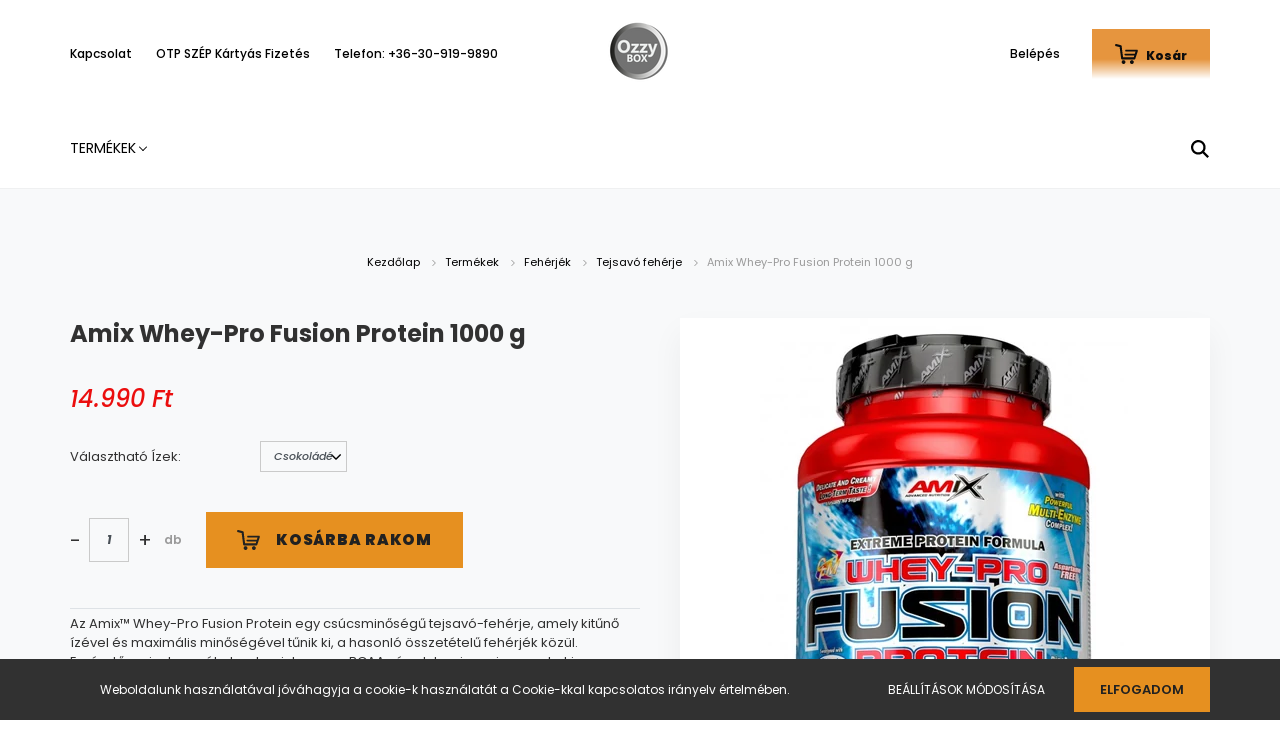

--- FILE ---
content_type: text/html; charset=UTF-8
request_url: https://ozzybox.hu/amix-whey-pro-fusion-protein-1000-g-1027
body_size: 25001
content:
<!DOCTYPE html>
<html lang="hu" dir="ltr">
<head>
    <title>Amix Whey-Pro Fusion Protein 1000 g - Amix Nutrition - Ozzy Box </title>
    <meta charset="utf-8">
    <meta name="description" content="Amix Whey-Pro Fusion Protein 1000 g termékünk most 14.990 Ft-os áron elérhető. Vásárolj kényelmesen és biztonságosan webáruházunkból, akár percek alatt! OTP SZÉP kártyával is fizethetsz!">
    <meta name="robots" content="index, follow">
    <link rel="image_src" href="https://ozzybox.cdn.shoprenter.hu/custom/ozzybox/image/data/product/amix-whey-pro-fusion-protein-1000g-ozzybox.jpg.webp?lastmod=1718021154.1758806037">
    <meta property="og:title" content="Amix Whey-Pro Fusion Protein 1000 g" />
    <meta property="og:type" content="product" />
    <meta property="og:url" content="https://ozzybox.hu/amix-whey-pro-fusion-protein-1000-g-1027" />
    <meta property="og:image" content="https://ozzybox.cdn.shoprenter.hu/custom/ozzybox/image/cache/w2292h1200q100/product/amix-whey-pro-fusion-protein-1000g-ozzybox.jpg.webp?lastmod=1718021154.1758806037" />
    <meta property="og:description" content="Az Amix™ Whey-Pro Fusion Protein egy csúcsminőségű tejsavó-fehérje, amely kitűnő ízével és maximális minőségével tűnik ki, a hasonló összetételű fehérjék közül. Emésztőenzim keveréket, valamint magas BCAA- és glutamin..." />
    <link href="https://ozzybox.cdn.shoprenter.hu/custom/ozzybox/image/data/Kerek_OZZY_logo.jpg?lastmod=1687271629.1758806037" rel="icon" />
    <link href="https://ozzybox.cdn.shoprenter.hu/custom/ozzybox/image/data/Kerek_OZZY_logo.jpg?lastmod=1687271629.1758806037" rel="apple-touch-icon" />
    <base href="https://ozzybox.hu:443" />
    <!-- Global site tag (gtag.js) - Google Analytics -->
<script async src="https://www.googletagmanager.com/gtag/js?id=G-E9EBTDPMC2"></script>
<script>
  window.dataLayer = window.dataLayer || [];
  function gtag(){dataLayer.push(arguments);}
  gtag('js', new Date());

  gtag('config', 'G-E9EBTDPMC2');
</script>

    <meta name="viewport" content="width=device-width, initial-scale=1.0, maximum-scale=1.0, user-scalable=0" />
            <link href="https://ozzybox.hu/amix-whey-pro-fusion-protein-1000-g-1027" rel="canonical">
    
            
                    
                <link rel="preconnect" href="https://fonts.googleapis.com">
    <link rel="preconnect" href="https://fonts.gstatic.com" crossorigin>
    <link href="https://fonts.googleapis.com/css2?family=Poppins:ital,wght@0,400;0,500;0,600;0,700;0,800;0,900;1,400;1,500;1,600;1,700;1,800;1,900&display=swap" rel="stylesheet">
            <link rel="stylesheet" href="https://ozzybox.cdn.shoprenter.hu/web/compiled/css/fancybox2.css?v=1768982352" media="screen">
            <link rel="stylesheet" href="https://ozzybox.cdn.shoprenter.hu/custom/ozzybox/catalog/view/theme/amsterdam_global/style/1742311735.1576771974.0.1688216404.css?v=null.1758806037" media="screen">
            <link rel="stylesheet" href="https://ozzybox.cdn.shoprenter.hu/custom/ozzybox/catalog/view/theme/amsterdam_global/stylesheet/stylesheet.css?v=1688216404" media="screen">
        <script>
        window.nonProductQuality = 100;
    </script>
    <script src="//ajax.googleapis.com/ajax/libs/jquery/1.10.2/jquery.min.js"></script>
    <script>window.jQuery || document.write('<script src="https://ozzybox.cdn.shoprenter.hu/catalog/view/javascript/jquery/jquery-1.10.2.min.js?v=1484139539"><\/script>');</script>
    <script type="text/javascript" src="//cdn.jsdelivr.net/npm/slick-carousel@1.8.1/slick/slick.min.js"></script>

                
        
    

    <!--Header JavaScript codes--><script src="https://ozzybox.cdn.shoprenter.hu/web/compiled/js/base.js?v=1768982351"></script><script src="https://ozzybox.cdn.shoprenter.hu/web/compiled/js/countdown.js?v=1768982351"></script><script src="https://ozzybox.cdn.shoprenter.hu/web/compiled/js/fancybox2.js?v=1768982351"></script><script src="https://ozzybox.cdn.shoprenter.hu/web/compiled/js/productreview.js?v=1768982351"></script><script src="https://ozzybox.cdn.shoprenter.hu/web/compiled/js/before_starter2_head.js?v=1768982351"></script><script src="https://ozzybox.cdn.shoprenter.hu/web/compiled/js/before_starter2_productpage.js?v=1768982351"></script><script src="https://ozzybox.cdn.shoprenter.hu/web/compiled/js/nanobar.js?v=1768982351"></script><!--Header jQuery onLoad scripts--><script>window.countdownFormat='%D:%H:%M:%S';var BASEURL='https://ozzybox.hu';Currency={"symbol_left":"","symbol_right":" Ft","decimal_place":0,"decimal_point":",","thousand_point":".","currency":"HUF","value":1};var ShopRenter=ShopRenter||{};ShopRenter.product={"id":1027,"sku":"amix-whey-pro-fusion-protein-1000-g","currency":"HUF","unitName":"db","price":14990,"name":"Amix Whey-Pro Fusion Protein 1000 g","brand":"Amix Nutrition","currentVariant":[],"parent":{"id":1027,"sku":"amix-whey-pro-fusion-protein-1000-g","unitName":"db","price":14990,"name":"Amix Whey-Pro Fusion Protein 1000 g"}};$(document).ready(function(){$('.fancybox').fancybox({maxWidth:820,maxHeight:650,afterLoad:function(){wrapCSS=$(this.element).data('fancybox-wrapcss');if(wrapCSS){$('.fancybox-wrap').addClass(wrapCSS);}},helpers:{thumbs:{width:50,height:50}}});$('.fancybox-inline').fancybox({maxWidth:820,maxHeight:650,type:'inline'});});$(window).load(function(){});</script><script src="https://ozzybox.cdn.shoprenter.hu/web/compiled/js/vue/manifest.bundle.js?v=1768982348"></script><script>var ShopRenter=ShopRenter||{};ShopRenter.onCartUpdate=function(callable){document.addEventListener('cartChanged',callable)};ShopRenter.onItemAdd=function(callable){document.addEventListener('AddToCart',callable)};ShopRenter.onItemDelete=function(callable){document.addEventListener('deleteCart',callable)};ShopRenter.onSearchResultViewed=function(callable){document.addEventListener('AuroraSearchResultViewed',callable)};ShopRenter.onSubscribedForNewsletter=function(callable){document.addEventListener('AuroraSubscribedForNewsletter',callable)};ShopRenter.onCheckoutInitiated=function(callable){document.addEventListener('AuroraCheckoutInitiated',callable)};ShopRenter.onCheckoutShippingInfoAdded=function(callable){document.addEventListener('AuroraCheckoutShippingInfoAdded',callable)};ShopRenter.onCheckoutPaymentInfoAdded=function(callable){document.addEventListener('AuroraCheckoutPaymentInfoAdded',callable)};ShopRenter.onCheckoutOrderConfirmed=function(callable){document.addEventListener('AuroraCheckoutOrderConfirmed',callable)};ShopRenter.onCheckoutOrderPaid=function(callable){document.addEventListener('AuroraOrderPaid',callable)};ShopRenter.onCheckoutOrderPaidUnsuccessful=function(callable){document.addEventListener('AuroraOrderPaidUnsuccessful',callable)};ShopRenter.onProductPageViewed=function(callable){document.addEventListener('AuroraProductPageViewed',callable)};ShopRenter.onMarketingConsentChanged=function(callable){document.addEventListener('AuroraMarketingConsentChanged',callable)};ShopRenter.onCustomerRegistered=function(callable){document.addEventListener('AuroraCustomerRegistered',callable)};ShopRenter.onCustomerLoggedIn=function(callable){document.addEventListener('AuroraCustomerLoggedIn',callable)};ShopRenter.onCustomerUpdated=function(callable){document.addEventListener('AuroraCustomerUpdated',callable)};ShopRenter.onCartPageViewed=function(callable){document.addEventListener('AuroraCartPageViewed',callable)};ShopRenter.customer={"userId":0,"userClientIP":"3.20.240.104","userGroupId":8,"customerGroupTaxMode":"gross","customerGroupPriceMode":"only_gross","email":"","phoneNumber":"","name":{"firstName":"","lastName":""}};ShopRenter.theme={"name":"amsterdam_global","family":"amsterdam","parent":""};ShopRenter.shop={"name":"ozzybox","locale":"hu","currency":{"code":"HUF","rate":1},"domain":"ozzybox.myshoprenter.hu"};ShopRenter.page={"route":"product\/product","queryString":"amix-whey-pro-fusion-protein-1000-g-1027"};ShopRenter.formSubmit=function(form,callback){callback();};let loadedAsyncScriptCount=0;function asyncScriptLoaded(position){loadedAsyncScriptCount++;if(position==='body'){if(document.querySelectorAll('.async-script-tag').length===loadedAsyncScriptCount){if(/complete|interactive|loaded/.test(document.readyState)){document.dispatchEvent(new CustomEvent('asyncScriptsLoaded',{}));}else{document.addEventListener('DOMContentLoaded',()=>{document.dispatchEvent(new CustomEvent('asyncScriptsLoaded',{}));});}}}}</script><script type="text/javascript"src="https://ozzybox.cdn.shoprenter.hu/web/compiled/js/vue/customerEventDispatcher.bundle.js?v=1768982348"></script>                <script>window["bp"]=window["bp"]||function(){(window["bp"].q=window["bp"].q||[]).push(arguments);};window["bp"].l=1*new Date();scriptElement=document.createElement("script");firstScript=document.getElementsByTagName("script")[0];scriptElement.async=true;scriptElement.src='https://pixel.barion.com/bp.js';firstScript.parentNode.insertBefore(scriptElement,firstScript);window['barion_pixel_id']='BP-wbjs3hNnsO-CF';bp('init','addBarionPixelId','BP-wbjs3hNnsO-CF');</script><noscript>
    <img height="1" width="1" style="display:none" alt="Barion Pixel" src="https://pixel.barion.com/a.gif?ba_pixel_id='BP-wbjs3hNnsO-CF'&ev=contentView&noscript=1">
</noscript>
                        <script type="text/javascript" src="https://ozzybox.cdn.shoprenter.hu/web/compiled/js/vue/fullBarionPixel.bundle.js?v=1768982348"></script>


                                <script type="text/javascript" src="https://ozzybox.cdn.shoprenter.hu/web/compiled/js/vue/TikTokClickIdListener.bundle.js?v=1768982348"></script>

            <script>window.dataLayer=window.dataLayer||[];function gtag(){dataLayer.push(arguments)};var ShopRenter=ShopRenter||{};ShopRenter.config=ShopRenter.config||{};ShopRenter.config.googleConsentModeDefaultValue="denied";</script>                        <script type="text/javascript" src="https://ozzybox.cdn.shoprenter.hu/web/compiled/js/vue/googleConsentMode.bundle.js?v=1768982348"></script>

            <!-- Facebook Pixel Code -->
<script>
!function(f,b,e,v,n,t,s)
{if(f.fbq)return;n=f.fbq=function(){n.callMethod?
n.callMethod.apply(n,arguments):n.queue.push(arguments)};
if(!f._fbq)f._fbq=n;n.push=n;n.loaded=!0;n.version='2.0';
n.queue=[];t=b.createElement(e);t.async=!0;
t.src=v;s=b.getElementsByTagName(e)[0];
s.parentNode.insertBefore(t,s)}(window, document,'script',
'https://connect.facebook.net/en_US/fbevents.js');
fbq('consent', 'revoke');
fbq('init', '205728034018457');
fbq('track', 'PageView');
document.addEventListener('AuroraProductPageViewed', function(auroraEvent) {
                    fbq('track', 'ViewContent', {
                        content_type: 'product',
                        content_ids: [auroraEvent.detail.product.id.toString()],
                        value: parseFloat(auroraEvent.detail.product.grossUnitPrice),
                        currency: auroraEvent.detail.product.currency
                    }, {
                        eventID: auroraEvent.detail.event.id
                    });
                });
document.addEventListener('AuroraAddedToCart', function(auroraEvent) {
    var fbpId = [];
    var fbpValue = 0;
    var fbpCurrency = '';

    auroraEvent.detail.products.forEach(function(item) {
        fbpValue += parseFloat(item.grossUnitPrice) * item.quantity;
        fbpId.push(item.id);
        fbpCurrency = item.currency;
    });


    fbq('track', 'AddToCart', {
        content_ids: fbpId,
        content_type: 'product',
        value: fbpValue,
        currency: fbpCurrency
    }, {
        eventID: auroraEvent.detail.event.id
    });
})
window.addEventListener('AuroraMarketingCookie.Changed', function(event) {
            let consentStatus = event.detail.isAccepted ? 'grant' : 'revoke';
            if (typeof fbq === 'function') {
                fbq('consent', consentStatus);
            }
        });
</script>
<noscript><img height="1" width="1" style="display:none"
src="https://www.facebook.com/tr?id=205728034018457&ev=PageView&noscript=1"
/></noscript>
<!-- End Facebook Pixel Code -->
            
            <!-- Global site tag (gtag.js) - Google Ads: 10779137435 -->
<script async src="https://www.googletagmanager.com/gtag/js?id=AW-10779137435"></script>
<script>
  window.dataLayer = window.dataLayer || [];
  function gtag(){dataLayer.push(arguments);}
  gtag('js', new Date());

  gtag('config', 'AW-10779137435');
</script>

            
                <!--Global site tag(gtag.js)--><script async src="https://www.googletagmanager.com/gtag/js?id=G-JMCVQ8KKCG"></script><script>window.dataLayer=window.dataLayer||[];function gtag(){dataLayer.push(arguments);}
gtag('js',new Date());gtag('config','G-JMCVQ8KKCG');</script>                                <script type="text/javascript" src="https://ozzybox.cdn.shoprenter.hu/web/compiled/js/vue/GA4EventSender.bundle.js?v=1768982348"></script>

    
    
</head>
<body id="body" class="page-body product-page-body amsterdam_global-body header--style-1" role="document">
<script>var bodyComputedStyle=window.getComputedStyle(document.body);ShopRenter.theme.breakpoints={'xs':parseInt(bodyComputedStyle.getPropertyValue('--breakpoint-xs')),'sm':parseInt(bodyComputedStyle.getPropertyValue('--breakpoint-sm')),'md':parseInt(bodyComputedStyle.getPropertyValue('--breakpoint-md')),'lg':parseInt(bodyComputedStyle.getPropertyValue('--breakpoint-lg')),'xl':parseInt(bodyComputedStyle.getPropertyValue('--breakpoint-xl'))}</script>
                    

<!-- cached --><div class="Fixed nanobar bg-dark js-nanobar-first-login">
    <div class="container nanobar-container">
        <div class="row flex-column flex-sm-row">
            <div class="col-12 col-sm-8 nanobar-text-cookies align-self-center">
                Weboldalunk használatával jóváhagyja a cookie-k használatát a Cookie-kkal kapcsolatos irányelv értelmében.
            </div>
            <div class="col-12 col-sm-4 nanobar-buttons mt-3 m-sm-0 text-center text-sm-right">
                <a href="" class="btn btn-link nanobar-settings-button js-nanobar-settings-button">
                    Beállítások módosítása
                </a>
                <a href="" class="btn btn-primary nanobar-btn js-nanobar-close-cookies" data-button-save-text="Beállítások mentése">
                    Elfogadom
                </a>
            </div>
        </div>
        <div class="nanobar-cookies js-nanobar-cookies flex-column flex-sm-row text-left pt-3 mt-3" style="display: none;">
            <div class="form-check pt-2 pb-2 pr-2 mb-0">
                <input class="form-check-input" type="checkbox" name="required_cookies" disabled checked />
                <label class="form-check-label text-white">
                    Szükséges cookie-k
                    <div class="cookies-help-text text-muted">
                        Ezek a cookie-k segítenek abban, hogy a webáruház használható és működőképes legyen.
                    </div>
                </label>
            </div>
            <div class="form-check pt-2 pb-2 pr-2 mb-0">
                <input class="form-check-input js-nanobar-marketing-cookies" type="checkbox" name="marketing_cookies"
                         checked />
                <label class="form-check-label">
                    Marketing cookie-k
                    <div class="cookies-help-text text-muted">
                        Ezeket a cookie-k segítenek abban, hogy az Ön érdeklődési körének megfelelő reklámokat és termékeket jelenítsük meg a webáruházban.
                    </div>
                </label>
            </div>
        </div>
    </div>
</div>

<script>
    (function ($) {
        $(document).ready(function () {
            new AuroraNanobar.FirstLogNanobarCheckbox(jQuery('.js-nanobar-first-login'), 'bottom');
        });
    })(jQuery);
</script>
<!-- /cached -->
<!-- cached --><div class="Fixed nanobar bg-dark js-nanobar-free-shipping">
    <div class="container nanobar-container">
        <button type="button" class="close js-nanobar-close" aria-label="Close">
            <span aria-hidden="true">&times;</span>
        </button>
        <div class="nanobar-text px-3"></div>
    </div>
</div>

<script>$(document).ready(function(){document.nanobarInstance=new AuroraNanobar.FreeShippingNanobar($('.js-nanobar-free-shipping'),'bottom','0','','1');});</script><!-- /cached -->
                <!-- page-wrap -->

                <div class="page-wrap">
                            
    <header class="d-none d-lg-block">
                    <nav class="navbar header-navbar p-0">
                <div class="container">
                    <div class="row no-gutters w-100">
                        <div class="col-lg-5">
                            <div class="d-flex align-items-center h-100">
                                <!-- cached -->
    <ul class="nav headermenu-list">
                    <li class="nav-item header-font-color">
                <a class="nav-link" href="https://ozzybox.hu/kapcsolat-32"
                    target="_self"
                                        title="Kapcsolat"
                >
                    Kapcsolat
                </a>
                            </li>
                    <li class="nav-item header-font-color">
                <a class="nav-link" href="https://ozzybox.hu/otp-szep-kartyas-fizetes-976"
                    target="_self"
                                        title="OTP SZÉP Kártyás Fizetés"
                >
                    OTP SZÉP Kártyás Fizetés
                </a>
                            </li>
                    <li class="nav-item header-font-color">
                <a class="nav-link" href="https://ozzybox.hu/telefon-36-30-919-9890-35"
                    target="_self"
                                        title="Telefon: +36-30-919-9890"
                >
                    Telefon: +36-30-919-9890
                </a>
                            </li>
            </ul>
    <!-- /cached -->
                            </div>
                        </div>
                        <div class="col-lg-2">
                            <div class="d-flex-center h-100 p-1">
                                <!-- cached -->
    <a class="navbar-brand mr-auto ml-auto" href="/"><img style="border: 0; max-width: 220px;" src="https://ozzybox.cdn.shoprenter.hu/custom/ozzybox/image/cache/w220h100m00/uj_OZZY_png.png?v=1689090761" title="Ozzy Box" alt="Ozzy Box" /></a>
<!-- /cached -->
                            </div>
                        </div>
                        <div class="col-lg-5">
                            <div class="d-flex justify-content-end align-items-center h-100">
                                
                                <!-- cached -->
    <ul class="nav login-list">
                    <li class="nav-item header-font-color">
                <a class="nav-link" href="index.php?route=account/login" title="Belépés">
                    Belépés
                </a>
            </li>
            </ul>
<!-- /cached -->
                                <div id="js-cart">
                                    <hx:include src="/_fragment?_path=_format%3Dhtml%26_locale%3Den%26_controller%3Dmodule%252Fcart&amp;_hash=232OJ6cuG6LTpd8Rn03S3Cfk64A%2BCMIEC2FSerEa%2B1I%3D"></hx:include>
                                </div>
                            </div>
                        </div>
                    </div>
                </div>
            </nav>
            <div class="header-bottom sticky-head">
                <div class="container">
                    <nav class="navbar header-category-navbar">
                        


                    
            <div id="module_category_wrapper" class="module-category-wrapper">
    
    <div id="category" class="module content-module header-position category-module" >
                                    <div class="module-head">
                                <h3 class="module-head-title">Kategóriák / Termékek</h3>
                    </div>
                            <div class="module-body">
                        <div id="category-nav">
            


<ul class="nav nav-fill category category-menu sf-menu sf-horizontal cached">
    <li id="cat_138" class="nav-item item category-list module-list parent even">
    <a href="https://ozzybox.hu/termekek-138" class="nav-link">
        Termékek
    </a>
            <ul class="nav flex-column children"><li id="cat_151" class="nav-item item category-list module-list parent even">
    <a href="https://ozzybox.hu/termekek-138/feherjek" class="nav-link">
        Fehérjék
    </a>
            <ul class="nav flex-column children"><li id="cat_241" class="nav-item item category-list module-list even">
    <a href="https://ozzybox.hu/termekek-138/feherjek/ejjeli-feherjek-241" class="nav-link">
        Éjjeli fehérjék
    </a>
    </li><li id="cat_238" class="nav-item item category-list module-list odd">
    <a href="https://ozzybox.hu/termekek-138/feherjek/feherje-izolatum-238" class="nav-link">
        Fehérje izolátum
    </a>
    </li><li id="cat_228" class="nav-item item category-list module-list even">
    <a href="https://ozzybox.hu/termekek-138/feherjek/feherje-koncentratumok-228" class="nav-link">
        Fehérje koncentrátumok
    </a>
    </li><li id="cat_239" class="nav-item item category-list module-list odd">
    <a href="https://ozzybox.hu/termekek-138/feherjek/hidrolizalt-feherjek-239" class="nav-link">
        Hidrolizált fehérjék
    </a>
    </li><li id="cat_242" class="nav-item item category-list module-list even">
    <a href="https://ozzybox.hu/termekek-138/feherjek/marhahus-feherje-242" class="nav-link">
        Marhahús fehérje
    </a>
    </li><li id="cat_243" class="nav-item item category-list module-list odd">
    <a href="https://ozzybox.hu/termekek-138/feherjek/novenyi-alapu-feherjek-243" class="nav-link">
        Növényi alapú fehérjék
    </a>
    </li><li id="cat_227" class="nav-item item category-list module-list even">
    <a href="https://ozzybox.hu/termekek-138/feherjek/tejsavo-feherje-227" class="nav-link">
        Tejsavó fehérje
    </a>
    </li><li id="cat_240" class="nav-item item category-list module-list odd">
    <a href="https://ozzybox.hu/termekek-138/feherjek/tobb-osszetevoju-tejsavo-feherjek-240" class="nav-link">
        Több összetevőjű tejsavó fehérjék
    </a>
    </li></ul>
    </li><li id="cat_424" class="nav-item item category-list module-list parent odd">
    <a href="https://ozzybox.hu/termekek-138/kuzdosport-felszereles-424" class="nav-link">
        Küzdősport Felszerelés
    </a>
            <ul class="nav flex-column children"><li id="cat_432" class="nav-item item category-list module-list even">
    <a href="https://ozzybox.hu/termekek-138/kuzdosport-felszereles-424/bandazsok-432" class="nav-link">
        Bandázsok
    </a>
    </li><li id="cat_429" class="nav-item item category-list module-list odd">
    <a href="https://ozzybox.hu/termekek-138/kuzdosport-felszereles-424/box-es-mma-kesztyuk-429" class="nav-link">
        Box és MMA kesztyűk
    </a>
    </li><li id="cat_442" class="nav-item item category-list module-list even">
    <a href="https://ozzybox.hu/termekek-138/kuzdosport-felszereles-424/fogvedok-442" class="nav-link">
        Fogvédők
    </a>
    </li></ul>
    </li><li id="cat_152" class="nav-item item category-list module-list parent even">
    <a href="https://ozzybox.hu/termekek-138/vitaminok-152" class="nav-link">
        Vitaminok
    </a>
            <ul class="nav flex-column children"><li id="cat_260" class="nav-item item category-list module-list even">
    <a href="https://ozzybox.hu/termekek-138/vitaminok-152/c-vitamin-260" class="nav-link">
        C vitamin
    </a>
    </li><li id="cat_261" class="nav-item item category-list module-list odd">
    <a href="https://ozzybox.hu/termekek-138/vitaminok-152/d-vitamin-261" class="nav-link">
        D vitamin
    </a>
    </li><li id="cat_259" class="nav-item item category-list module-list even">
    <a href="https://ozzybox.hu/termekek-138/vitaminok-152/multivitaminok-259" class="nav-link">
        Multivitaminok
    </a>
    </li></ul>
    </li><li id="cat_155" class="nav-item item category-list module-list parent odd">
    <a href="https://ozzybox.hu/termekek-138/bcaa-155" class="nav-link">
        BCAA és aminosavak+
    </a>
            <ul class="nav flex-column children"><li id="cat_257" class="nav-item item category-list module-list even">
    <a href="https://ozzybox.hu/termekek-138/bcaa-155/bcaa-257" class="nav-link">
        BCAA
    </a>
    </li><li id="cat_255" class="nav-item item category-list module-list odd">
    <a href="https://ozzybox.hu/termekek-138/bcaa-155/egy-osszetevoju-aminosavak-255" class="nav-link">
        Egy összetevőjű aminosavak
    </a>
    </li><li id="cat_258" class="nav-item item category-list module-list even">
    <a href="https://ozzybox.hu/termekek-138/bcaa-155/glutamin-258" class="nav-link">
        Glutamin
    </a>
    </li><li id="cat_254" class="nav-item item category-list module-list odd">
    <a href="https://ozzybox.hu/termekek-138/bcaa-155/komplex-aminosavak-254" class="nav-link">
        Komplex aminosavak
    </a>
    </li></ul>
    </li><li id="cat_209" class="nav-item item category-list module-list even">
    <a href="https://ozzybox.hu/termekek-138/kollagen-209" class="nav-link">
        Kollagén
    </a>
    </li><li id="cat_211" class="nav-item item category-list module-list odd">
    <a href="https://ozzybox.hu/termekek-138/tesztoszteronszint-potencia-211" class="nav-link">
        Tesztoszteronszint, potencia
    </a>
    </li><li id="cat_147" class="nav-item item category-list module-list even">
    <a href="https://ozzybox.hu/termekek-138/vegan-termekek-147" class="nav-link">
        Vegán termékek
    </a>
    </li><li id="cat_210" class="nav-item item category-list module-list odd">
    <a href="https://ozzybox.hu/termekek-138/feherjeszeletek-210" class="nav-link">
        Fehérjeszeletek
    </a>
    </li><li id="cat_199" class="nav-item item category-list module-list parent even">
    <a href="https://ozzybox.hu/termekek-138/izuletvedok-199" class="nav-link">
        Izület támogatás
    </a>
            <ul class="nav flex-column children"><li id="cat_252" class="nav-item item category-list module-list odd">
    <a href="https://ozzybox.hu/termekek-138/izuletvedok-199/komplex-vedelem-252" class="nav-link">
        Komplex védelem
    </a>
    </li><li id="cat_251" class="nav-item item category-list module-list even">
    <a href="https://ozzybox.hu/termekek-138/izuletvedok-199/kollagen-251" class="nav-link">
        Kollagén
    </a>
    </li></ul>
    </li><li id="cat_263" class="nav-item item category-list module-list parent odd">
    <a href="https://ozzybox.hu/termekek-138/kreatin-263" class="nav-link">
        Kreatin+
    </a>
            <ul class="nav flex-column children"><li id="cat_265" class="nav-item item category-list module-list even">
    <a href="https://ozzybox.hu/termekek-138/kreatin-263/kreatin-egyeb-formai-265" class="nav-link">
        Kreatin egyéb formái
    </a>
    </li><li id="cat_264" class="nav-item item category-list module-list odd">
    <a href="https://ozzybox.hu/termekek-138/kreatin-263/kreatin-monohidrat-264" class="nav-link">
        Kreatin monohidrát
    </a>
    </li><li id="cat_266" class="nav-item item category-list module-list even">
    <a href="https://ozzybox.hu/termekek-138/kreatin-263/tobb-osszetevoju-kreatin-266" class="nav-link">
        Több összetevőjű kreatin
    </a>
    </li></ul>
    </li><li id="cat_198" class="nav-item item category-list module-list parent even">
    <a href="https://ozzybox.hu/termekek-138/dieta-198" class="nav-link">
        Diéta
    </a>
            <ul class="nav flex-column children"><li id="cat_246" class="nav-item item category-list module-list even">
    <a href="https://ozzybox.hu/termekek-138/dieta-198/cla-es-hca-246" class="nav-link">
        CLA és HCA
    </a>
    </li><li id="cat_244" class="nav-item item category-list module-list odd">
    <a href="https://ozzybox.hu/termekek-138/dieta-198/l-karnitin-244" class="nav-link">
        L-karnitin
    </a>
    </li><li id="cat_245" class="nav-item item category-list module-list even">
    <a href="https://ozzybox.hu/termekek-138/dieta-198/thermogen-termekek-245" class="nav-link">
        Thermogén termékek
    </a>
    </li></ul>
    </li><li id="cat_153" class="nav-item item category-list module-list odd">
    <a href="https://ozzybox.hu/termekek-138/aminosavak-153" class="nav-link">
        Aminosavak
    </a>
    </li><li id="cat_206" class="nav-item item category-list module-list parent even">
    <a href="https://ozzybox.hu/termekek-138/tomegnovelok-206" class="nav-link">
        Tömegnövelők és szénhidrátok+
    </a>
            <ul class="nav flex-column children"><li id="cat_250" class="nav-item item category-list module-list even">
    <a href="https://ozzybox.hu/termekek-138/tomegnovelok-206/lassu-szenhidratok-250" class="nav-link">
        Lassú szénhidrátok
    </a>
    </li><li id="cat_249" class="nav-item item category-list module-list odd">
    <a href="https://ozzybox.hu/termekek-138/tomegnovelok-206/tomegnovelok-249" class="nav-link">
        Tömegnövelők
    </a>
    </li></ul>
    </li><li id="cat_154" class="nav-item item category-list module-list odd">
    <a href="https://ozzybox.hu/termekek-138/asvanyi-anyagok-154" class="nav-link">
        Ásványi anyagok
    </a>
    </li><li id="cat_200" class="nav-item item category-list module-list even">
    <a href="https://ozzybox.hu/termekek-138/szirupok-edessegek-kremek-palacsintaporok" class="nav-link">
        Szirupok,édességek,krémek, palacsintaporok
    </a>
    </li><li id="cat_234" class="nav-item item category-list module-list parent odd">
    <a href="https://ozzybox.hu/termekek-138/teljesitmenyfokozok-234" class="nav-link">
        Teljesítményfokozók
    </a>
            <ul class="nav flex-column children"><li id="cat_237" class="nav-item item category-list module-list even">
    <a href="https://ozzybox.hu/termekek-138/teljesitmenyfokozok-234/arginin-237" class="nav-link">
        Arginin
    </a>
    </li><li id="cat_236" class="nav-item item category-list module-list odd">
    <a href="https://ozzybox.hu/termekek-138/teljesitmenyfokozok-234/beta-alanin-236" class="nav-link">
        Béta-Alanin
    </a>
    </li><li id="cat_235" class="nav-item item category-list module-list even">
    <a href="https://ozzybox.hu/termekek-138/teljesitmenyfokozok-234/tesztoszteron-fokozok-235" class="nav-link">
        Tesztoszteronszint
    </a>
    </li><li id="cat_156" class="nav-item item category-list module-list odd">
    <a href="https://ozzybox.hu/termekek-138/teljesitmenyfokozok-234/edzes-elotti-formulak-156" class="nav-link">
        Edzés előtti formulák
    </a>
    </li></ul>
    </li><li id="cat_202" class="nav-item item category-list module-list even">
    <a href="https://ozzybox.hu/termekek-138/novekedesi-hormon-optimalizalok-gh" class="nav-link">
        Növekedési hormon ( GH ) optimalizálók
    </a>
    </li><li id="cat_203" class="nav-item item category-list module-list odd">
    <a href="https://ozzybox.hu/termekek-138/kreatinok" class="nav-link">
        Kreatinok
    </a>
    </li><li id="cat_273" class="nav-item item category-list module-list even">
    <a href="https://ozzybox.hu/termekek-138/egeszseges-elelmiszerek-273" class="nav-link">
        Egészséges élelmiszerek+
    </a>
    </li><li id="cat_204" class="nav-item item category-list module-list odd">
    <a href="https://ozzybox.hu/termekek-138/szenhidratok-204" class="nav-link">
        Szénhidrátok
    </a>
    </li><li id="cat_267" class="nav-item item category-list module-list parent even">
    <a href="https://ozzybox.hu/termekek-138/egyeb-taplalekkiegeszitok-267" class="nav-link">
        Egyéb táplálékkiegészítők+
    </a>
            <ul class="nav flex-column children"><li id="cat_271" class="nav-item item category-list module-list odd">
    <a href="https://ozzybox.hu/termekek-138/egyeb-taplalekkiegeszitok-267/gorcsoldok-271" class="nav-link">
        Görcsoldók
    </a>
    </li><li id="cat_269" class="nav-item item category-list module-list even">
    <a href="https://ozzybox.hu/termekek-138/egyeb-taplalekkiegeszitok-267/immunrendszer-tamogatas-269" class="nav-link">
        Immunrendszer támogatás
    </a>
    </li><li id="cat_272" class="nav-item item category-list module-list odd">
    <a href="https://ozzybox.hu/termekek-138/egyeb-taplalekkiegeszitok-267/maj-vedelme-272" class="nav-link">
        Máj védelme
    </a>
    </li><li id="cat_268" class="nav-item item category-list module-list even">
    <a href="https://ozzybox.hu/termekek-138/egyeb-taplalekkiegeszitok-267/probiotikumok-es-emesztoenzimek-268" class="nav-link">
        Probiotikumok és emésztőenzimek
    </a>
    </li></ul>
    </li><li id="cat_262" class="nav-item item category-list module-list odd">
    <a href="https://ozzybox.hu/termekek-138/zma-es-zmb-262" class="nav-link">
        ZMA és ZMB
    </a>
    </li><li id="cat_146" class="nav-item item category-list module-list even">
    <a href="https://ozzybox.hu/termekek-138/antioxidansok-146" class="nav-link">
        Antioxidánsok
    </a>
    </li><li id="cat_208" class="nav-item item category-list module-list parent odd">
    <a href="https://ozzybox.hu/termekek-138/egeszsegvedelem-208" class="nav-link">
        Egészségvédelem
    </a>
            <ul class="nav flex-column children"><li id="cat_231" class="nav-item item category-list module-list even">
    <a href="https://ozzybox.hu/termekek-138/egeszsegvedelem-208/alvast-segito-termekek-231" class="nav-link">
        Alvást segítő termékek
    </a>
    </li><li id="cat_232" class="nav-item item category-list module-list odd">
    <a href="https://ozzybox.hu/termekek-138/egeszsegvedelem-208/gorcsoldok-232" class="nav-link">
        Görcsök ellen
    </a>
    </li><li id="cat_230" class="nav-item item category-list module-list even">
    <a href="https://ozzybox.hu/termekek-138/egeszsegvedelem-208/immunrendszer-tamogatas-230" class="nav-link">
        Immunrendszer támogatás
    </a>
    </li><li id="cat_233" class="nav-item item category-list module-list odd">
    <a href="https://ozzybox.hu/termekek-138/egeszsegvedelem-208/maj-vedelme-233" class="nav-link">
        Máj védelme
    </a>
    </li><li id="cat_229" class="nav-item item category-list module-list even">
    <a href="https://ozzybox.hu/termekek-138/egeszsegvedelem-208/probiotikumok-es-emesztoenzimek-229" class="nav-link">
        Probiotikumok és emésztőenzimek
    </a>
    </li></ul>
    </li><li id="cat_220" class="nav-item item category-list module-list even">
    <a href="https://ozzybox.hu/termekek-138/keveropalackok-shakerek-220" class="nav-link">
        Keverőpalackok, Shakerek
    </a>
    </li><li id="cat_205" class="nav-item item category-list module-list odd">
    <a href="https://ozzybox.hu/termekek-138/alvast-segito-termekek-205" class="nav-link">
        Alvást segítő termékek
    </a>
    </li><li id="cat_278" class="nav-item item category-list module-list even">
    <a href="https://ozzybox.hu/termekek-138/kiegeszitok-ruhazat-kesztyuk-edzotaskak-stb-278" class="nav-link">
        Kiegészítők, ruházat, kesztyűk, edzőtáskák stb.
    </a>
    </li><li id="cat_201" class="nav-item item category-list module-list odd">
    <a href="https://ozzybox.hu/termekek-138/energia-fokozok-201" class="nav-link">
        Energia fokozók
    </a>
    </li><li id="cat_207" class="nav-item item category-list module-list even">
    <a href="https://ozzybox.hu/termekek-138/omega-3-es-egyeb-zsirsavak-207" class="nav-link">
        Omega-3 és egyéb zsírsavak
    </a>
    </li><li id="cat_287" class="nav-item item category-list module-list odd">
    <a href="https://ozzybox.hu/termekek-138/bemelegito-es-regeneralo-kremek-287" class="nav-link">
        Bemelegítő és regeneráló krémek
    </a>
    </li></ul>
    </li>
</ul>

<script>$(function(){$("ul.category").superfish({animation:{opacity:'show'},popUpSelector:"ul.category,ul.children,.js-subtree-dropdown",delay:100,speed:'fast',hoverClass:'js-sf-hover'});});</script>        </div>
            </div>
                                </div>
    
            </div>
    
                                                    
<div class="dropdown search-module">
    <input
        class="disableAutocomplete search-module-input"
        type="text"
        placeholder="keresés..."
        value=""
        id="filter_keyword" 
    />
    <button class="btn btn-link search-module-button">
        <svg width="18" height="18" viewBox="0 0 18 18" fill="none" xmlns="https://www.w3.org/2000/svg">
    <path d="M13.2094 11.6185C14.0951 10.4089 14.6249 8.92316 14.6249 7.31249C14.6249 3.28052 11.3444 0 7.31245 0C3.28048 0 0 3.28052 0 7.31249C0 11.3445 3.28052 14.625 7.31249 14.625C8.92316 14.625 10.409 14.0951 11.6186 13.2093L16.4092 17.9999L18 16.4091C18 16.4091 13.2094 11.6185 13.2094 11.6185ZM7.31249 12.375C4.52086 12.375 2.25001 10.1041 2.25001 7.31249C2.25001 4.52086 4.52086 2.25001 7.31249 2.25001C10.1041 2.25001 12.375 4.52086 12.375 7.31249C12.375 10.1041 10.1041 12.375 7.31249 12.375Z" fill="currentColor"/>
</svg>

    </button>

    <input type="hidden" id="filter_description" value="0"/>
    <input type="hidden" id="search_shopname" value="ozzybox"/>
    <div id="results" class="dropdown-menu search-results"></div>
</div>

<script type="text/javascript">$(document).ready(function(){var headerBottom=document.querySelector('.header-bottom');var searchInput=document.querySelector('.search-module-input');document.querySelector('.search-module-button').addEventListener('click',function(){if(headerBottom.classList.contains('active')){if(searchInput.value===''){headerBottom.classList.remove('active');}else{moduleSearch();}}else{searchInput.focus();headerBottom.classList.add('active');}});searchInput.addEventListener('keyup',function(event){if(event.keyCode===13){moduleSearch();}});searchInput.addEventListener('keyup',function(event){if(event.keyCode===27){headerBottom.classList.remove('active');}});});</script>


                                            </nav>
                </div>
            </div>
            </header>

    
            
            <main>
                            <section class="product-pathway-container">
        <div class="container">
                    <nav aria-label="breadcrumb">
        <ol class="breadcrumb" itemscope itemtype="https://schema.org/BreadcrumbList">
                            <li class="breadcrumb-item"  itemprop="itemListElement" itemscope itemtype="https://schema.org/ListItem">
                                            <a itemprop="item" href="https://ozzybox.hu">
                            <span itemprop="name">Kezdőlap</span>
                        </a>
                        <svg xmlns="https://www.w3.org/2000/svg" class="icon-arrow icon-arrow-right" viewBox="0 0 34 34" width="6" height="6">
<path fill="currentColor" d="M24.6 34.1c-0.5 0-1-0.2-1.4-0.6L8.1 18.4c-0.8-0.8-0.8-2 0-2.8L23.2 0.6c0.8-0.8 2-0.8 2.8 0s0.8 2 0 2.8l-13.7 13.7 13.7 13.7c0.8 0.8 0.8 2 0 2.8C25.6 33.9 25.1 34.1 24.6 34.1z"/>
</svg>                    
                    <meta itemprop="position" content="1" />
                </li>
                            <li class="breadcrumb-item"  itemprop="itemListElement" itemscope itemtype="https://schema.org/ListItem">
                                            <a itemprop="item" href="https://ozzybox.hu/termekek-138">
                            <span itemprop="name">Termékek</span>
                        </a>
                        <svg xmlns="https://www.w3.org/2000/svg" class="icon-arrow icon-arrow-right" viewBox="0 0 34 34" width="6" height="6">
<path fill="currentColor" d="M24.6 34.1c-0.5 0-1-0.2-1.4-0.6L8.1 18.4c-0.8-0.8-0.8-2 0-2.8L23.2 0.6c0.8-0.8 2-0.8 2.8 0s0.8 2 0 2.8l-13.7 13.7 13.7 13.7c0.8 0.8 0.8 2 0 2.8C25.6 33.9 25.1 34.1 24.6 34.1z"/>
</svg>                    
                    <meta itemprop="position" content="2" />
                </li>
                            <li class="breadcrumb-item"  itemprop="itemListElement" itemscope itemtype="https://schema.org/ListItem">
                                            <a itemprop="item" href="https://ozzybox.hu/termekek-138/feherjek">
                            <span itemprop="name">Fehérjék</span>
                        </a>
                        <svg xmlns="https://www.w3.org/2000/svg" class="icon-arrow icon-arrow-right" viewBox="0 0 34 34" width="6" height="6">
<path fill="currentColor" d="M24.6 34.1c-0.5 0-1-0.2-1.4-0.6L8.1 18.4c-0.8-0.8-0.8-2 0-2.8L23.2 0.6c0.8-0.8 2-0.8 2.8 0s0.8 2 0 2.8l-13.7 13.7 13.7 13.7c0.8 0.8 0.8 2 0 2.8C25.6 33.9 25.1 34.1 24.6 34.1z"/>
</svg>                    
                    <meta itemprop="position" content="3" />
                </li>
                            <li class="breadcrumb-item"  itemprop="itemListElement" itemscope itemtype="https://schema.org/ListItem">
                                            <a itemprop="item" href="https://ozzybox.hu/termekek-138/feherjek/tejsavo-feherje-227">
                            <span itemprop="name">Tejsavó fehérje</span>
                        </a>
                        <svg xmlns="https://www.w3.org/2000/svg" class="icon-arrow icon-arrow-right" viewBox="0 0 34 34" width="6" height="6">
<path fill="currentColor" d="M24.6 34.1c-0.5 0-1-0.2-1.4-0.6L8.1 18.4c-0.8-0.8-0.8-2 0-2.8L23.2 0.6c0.8-0.8 2-0.8 2.8 0s0.8 2 0 2.8l-13.7 13.7 13.7 13.7c0.8 0.8 0.8 2 0 2.8C25.6 33.9 25.1 34.1 24.6 34.1z"/>
</svg>                    
                    <meta itemprop="position" content="4" />
                </li>
                            <li class="breadcrumb-item active" aria-current="page" itemprop="itemListElement" itemscope itemtype="https://schema.org/ListItem">
                                            <span itemprop="name">Amix Whey-Pro Fusion Protein 1000 g</span>
                    
                    <meta itemprop="position" content="5" />
                </li>
                    </ol>
    </nav>


        </div>
    </section>
    <section class="product-page-section one-column-content">
        <div class="flypage" itemscope itemtype="//schema.org/Product">
                            <div class="page-body">
                        <section class="product-page-top">
            <form action="https://ozzybox.hu/index.php?route=checkout/cart" method="post" enctype="multipart/form-data" id="product">
                                <div class="container">
                    <div class="row">
                        <div class="col-12 col-md-6 product-page-left">
                            <h1 class="page-head-title product-page-head-title">
                                <span class="product-page-product-name" itemprop="name">Amix Whey-Pro Fusion Protein 1000 g</span>
                                                            </h1>
                                                            <div class="product-page-right-box product-page-price-wrapper" itemprop="offers" itemscope itemtype="//schema.org/Offer">
        <div class="product-page-price-line">
                <span class="product-price product-page-price">14.990 Ft</span>
                        <meta itemprop="price" content="14990"/>
        <meta itemprop="priceValidUntil" content="2027-01-21"/>
        <meta itemprop="pricecurrency" content="HUF"/>
        <meta itemprop="category" content="Tejsavó fehérje"/>
        <link itemprop="url" href="https://ozzybox.hu/amix-whey-pro-fusion-protein-1000-g-1027"/>
        <link itemprop="availability" href="http://schema.org/InStock"/>
    </div>
        </div>
                                                        <div class="product-cart-box">
                                
                                                                                                            <div class="product-options-select-box product-page-right-box">
    <h6 class="product-options-select-title">Kapható választék:</h6>
    <div class="product-options">
                    <div class="product-option-item row no-gutters align-items-center">
                <span class="product-option-name col-4">Választható Ízek:</span>
                <span class="param-value product-option-select col-8 form-inline">
                    <select
                        id="product-option-selector-0"
                        class="form-control form-control-xs"
                        name="option[244]"
                    >
                                                                                <option value="1928">
                                Csokoládé
                                                            </option>
                                                                                <option value="1931">
                                Vanília
                                                            </option>
                                            </select>
                </span>
            </div>
            </div>
</div>                                                                    
                                
                                                                <div class="product-addtocart">
    <div class="product-addtocart-wrapper">
        <svg class="svg-icon svg-cart-icon" width="23" height="20" viewBox="0 0 23 20" fill="none" xmlns="https://www.w3.org/2000/svg">
    <path d="M8.54462 16.1795C7.48943 16.1795 6.63395 17.0346 6.63395 18.0893C6.63395 19.1449 7.48943 20 8.54462 20C9.5994 20 10.4549 19.1449 10.4549 18.0893C10.4549 17.0346 9.5994 16.1795 8.54462 16.1795Z" fill="currentColor"/>
    <path d="M16.8826 16.1795C15.827 16.1795 14.9719 17.0346 14.9719 18.0893C14.9719 19.1449 15.827 20 16.8826 20C17.9374 20 18.7933 19.1449 18.7933 18.0893C18.7933 17.0346 17.9374 16.1795 16.8826 16.1795Z" fill="currentColor"/>
    <path d="M21.6818 5.70735L11.0989 5.70647C10.5697 5.70647 10.1408 6.13543 10.1408 6.6646C10.1408 7.19376 10.5697 7.62273 11.0989 7.62273L20.4621 7.62226L19.8681 9.6324L10.3485 9.63443C9.85765 9.63443 9.45967 10.0324 9.45967 10.5233C9.45967 11.0142 9.85765 11.4122 10.3485 11.4122L19.3419 11.4157L18.7835 13.2957H8.05545L7.34366 7.62143L6.66401 2.09351C6.60869 1.6561 6.29156 1.29695 5.86431 1.18798L1.33917 0.0336038C0.76466 -0.113048 0.180132 0.233957 0.0335732 0.808465C-0.112986 1.38297 0.233926 1.96755 0.808434 2.11406L4.62557 3.08784L6.11204 14.2433C6.11204 14.2433 6.1626 15.5446 7.34445 15.5446H19.2026C20.1962 15.5446 20.3883 14.5086 20.3883 14.5086L22.7384 7.52881C22.7384 7.52788 23.4352 5.70735 21.6818 5.70735Z" fill="currentColor"/>
</svg>

        <div class="product_table_quantity"><span class="quantity-text">Menny.:</span><input class="quantity_to_cart quantity-to-cart" type="number" min="1" step="1" name="quantity" aria-label="quantity input"value="1"/><span class="quantity-name-text">db</span></div><div class="product_table_addtocartbtn"><a rel="nofollow, noindex" href="https://ozzybox.hu/index.php?route=checkout/cart&product_id=1027&quantity=1" data-product-id="1027" data-name="Amix Whey-Pro Fusion Protein 1000 g" data-price="14989.999992" data-quantity-name="db" data-price-without-currency="14990.00" data-currency="HUF" data-product-sku="amix-whey-pro-fusion-protein-1000-g" data-brand="Amix Nutrition" id="add_to_cart" class="button btn btn-primary button-add-to-cart"><span>Kosárba rakom</span></a></div>
        <div>
            <input type="hidden" name="product_id" value="1027"/>
            <input type="hidden" name="product_collaterals" value=""/>
            <input type="hidden" name="product_addons" value=""/>
            <input type="hidden" name="redirect" value="https://ozzybox.hu/index.php?route=product/product&amp;product_id=1027"/>
                    </div>
    </div>
    <div class="text-minimum-wrapper small text-muted">
                    </div>
</div>
<script>
    if ($('.notify-request').length) {
        $('#body').on('keyup keypress', '.quantity_to_cart.quantity-to-cart', function (e) {
            if (e.which === 13) {
                return false;
            }
        });
    }

    $(function () {
        var $productAddtocartWrapper = $('.product-page-left');
        $productAddtocartWrapper.find('.button-add-to-cart').prepend($productAddtocartWrapper.find('.svg-cart-icon'));
        $(window).on('beforeunload', function () {
            $('a.button-add-to-cart:not(.disabled)').removeAttr('href').addClass('disabled button-disabled');
        });
    });
</script>
    <script>
        (function () {
            var clicked = false;
            var loadingClass = 'cart-loading';

            $('#add_to_cart').click(function clickFixed(event) {
                if (clicked === true) {
                    return false;
                }

                if (window.AjaxCart === undefined) {
                    var $this = $(this);
                    clicked = true;
                    $this.addClass(loadingClass);
                    event.preventDefault();

                    $(document).on('cart#listener-ready', function () {
                        clicked = false;
                        event.target.click();
                        $this.removeClass(loadingClass);
                    });
                }
            });
        })();
    </script>

                                                            </div>
                                <div class="position-1-wrapper">
        <table class="product-parameters table">
                            
                                <tr class="product-parameter-row product-short-description-row">
        <td colspan="2" class="param-value product-short-description">
            Az Amix™ Whey-Pro Fusion Protein egy csúcsminőségű tejsavó-fehérje, amely kitűnő ízével és maximális minőségével tűnik ki, a hasonló összetételű fehérjék közül. Emésztőenzim keveréket, valamint magas BCAA- és glutamin aminosavakat is tartalmaz!
        </td>
    </tr>

                            <tr class="product-parameter-row productstock-param-row stock_status_id-9">
    <td class="param-label productstock-param">Elérhetőség:</td>
    <td class="param-value productstock-param"><span style="color:#177537;">Raktáron</span></td>
</tr>

                            <tr class="product-parameter-row productunit-param-row">
    <td class="param-label productunit-param">Egységár:</td>
    <td class="param-value productunit-param">14,99 Ft/gramm</td>
</tr>

                                <tr class="product-parameter-row manufacturer-param-row">
        <td class="param-label manufacturer-param">Gyártó:</td>
        <td class="param-value manufacturer-param">
                            <div class="manufacturer-image">
                    <a href="https://ozzybox.hu/amix-nutrition">
                        <img alt="Amix Nutrition" src="https://ozzybox.cdn.shoprenter.hu/custom/ozzybox/image/cache/w200h85q100/Gy%C3%A1rt%C3%B3%20log%C3%B3k/let%C3%B6lt%C3%A9s%20%281%29.png.webp?lastmod=0.1758806037"/>
                    </a>
                </div>
                                </td>
    </tr>

                    </table>
    </div>


                        </div>
                        <div class="col-12 col-md-6 order-first order-md-last product-page-right">
                            <div class="product-image-box">
                                <div class="product-page-image position-relative">
                                        

<div class="product_badges vertical-orientation">
    </div>


    <div id="product-image-container">
    <div class="product-image-main">
                <a href="https://ozzybox.cdn.shoprenter.hu/custom/ozzybox/image/cache/w1200h1200wt1q100/product/amix-whey-pro-fusion-protein-1000g-ozzybox.jpg.webp?lastmod=1718021154.1758806037"
           title="Kép 1/1 - Amix Whey-Pro Fusion Protein 1000 g"
           class="product-image-link fancybox-product" id="product-image-link"
           data-fancybox-group="gallery"
            >
            <img class="product-image img-fluid" itemprop="image" src="https://ozzybox.cdn.shoprenter.hu/custom/ozzybox/image/cache/w530h530wt1q100/product/amix-whey-pro-fusion-protein-1000g-ozzybox.jpg.webp?lastmod=1718021154.1758806037" data-index="0" title="Amix Whey-Pro Fusion Protein 1000 g" alt="Amix Whey-Pro Fusion Protein 1000 g" id="image"/>
        </a>
    </div>

                </div>

<script>$(document).ready(function(){var $productImageLink=$('#product-image-link');var $productImage=$('#image');var $productImageVideo=$('#product-image-video');var $productSecondaryImage=$('.product-secondary-image');var imageTitle=$productImageLink.attr('title');$productSecondaryImage.on('click',function(){$productImage.attr('src',$(this).data('secondary_src'));$productImage.attr('data-index',$(this).data('index'));$productImageLink.attr('href',$(this).data('popup'));$productSecondaryImage.removeClass('thumb-active');$(this).addClass('thumb-active');if($productImageVideo.length){if($(this).data('video_image')){$productImage.hide();$productImageVideo.show();}else{$productImageVideo.hide();$productImage.show();}}});$productImageLink.on('click',function(){$(this).attr("title",imageTitle);$.fancybox.open([{"href":"https:\/\/ozzybox.cdn.shoprenter.hu\/custom\/ozzybox\/image\/cache\/w1200h1200wt1q100\/product\/amix-whey-pro-fusion-protein-1000g-ozzybox.jpg.webp?lastmod=1718021154.1758806037","title":"K\u00e9p 1\/1 - Amix Whey-Pro Fusion Protein 1000 g"}],{index:$productImageLink.find('img').attr('data-index'),maxWidth:1200,maxHeight:1200,live:false,helpers:{thumbs:{width:50,height:50}},tpl:{next:'<a title="Következő" class="fancybox-nav fancybox-next"><span></span></a>',prev:'<a title="Előző" class="fancybox-nav fancybox-prev"><span></span></a>'}});return false;});});</script>

                                </div>
                                                                    <div class="product-image-bottom-position-wrapper">
                                            <div id="section-product_advantages" class="section-wrapper ">
    
        <section class="product-advantages-section">
        <div class="product-advantages d-flex align-items-start">
                    </div>
    </section>


</div>

                                    </div>
                                                                    <div class="position-5-wrapper">
                    <div id="socail-media" class="social-share-module d-flex">
    
</div>

            </div>

                            </div>
                                                    </div>
                    </div>
                </div>
            </form>
    </section>
    <section class="product-page-middle-1">
        <div class="container">
            <div class="row">
                <div class="col-12 column-content one-column-content product-one-column-content">
                    
                    
                </div>
            </div>
        </div>
    </section>
    <section class="product-page-middle-2">
        <div class="container">
            <div class="row product-positions-tabs">
                <div class="col-12">
                                <div class="position-3-wrapper">
            <div class="position-3-container">
                <ul class="nav nav-tabs product-page-nav-tabs" id="flypage-nav" role="tablist">
                                                                        <li class="nav-item">
                               <a class="nav-link js-scrollto-productdescriptionnoparameters disable-anchorfix accordion-toggle active" id="productdescriptionnoparameters-tab" data-toggle="tab" href="#tab-productdescriptionnoparameters" role="tab" title="Leírás" data-tab="#tab_productdescriptionnoparameters">
                                   <span>
                                       Leírás
                                   </span>
                               </a>
                            </li>
                                                                                                <li class="nav-item">
                               <a class="nav-link js-scrollto-productreview disable-anchorfix accordion-toggle " id="productreview-tab" data-toggle="tab" href="#tab-productreview" role="tab" title="Vélemények" data-tab="#tab_productreview">
                                   <span>
                                       Vélemények
                                   </span>
                               </a>
                            </li>
                                                            </ul>
                <div class="tab-content product-page-tab-content">
                                                                        <div class="tab-pane fade show active" id="tab-productdescriptionnoparameters" role="tabpanel" aria-labelledby="productdescriptionnoparameters-tab" data-tab="#tab_productdescriptionnoparameters">
                                


                    
    <div id="productdescriptionnoparameters-wrapper" class="module-productdescriptionnoparameters-wrapper">

    <div id="productdescriptionnoparameters" class="module home-position product-position productdescriptionnoparameters" >
            <div class="module-head">
        <h3 class="module-head-title">Leírás</h3>
    </div>
        <div class="module-body">
                        <span class="product-desc" itemprop="description"><p><h2>Mit tartalmaz?</h2>

<p>Az Amix Fusion fehérje 75-76% proteint tartalmaz, amelyet a legmodernebb alacsony hőmérsékletű ultraszűrt eljárással állítottak elő, s amely rendkívül tiszta és nagyon jó minőségű tejsavó-fehérje proteint (WPC), izolátumot (WPI) és a tejsavó hidrolizátot tartalmaznak, biztosítva a magas biológiai értéket. Az emberi szervezet részére a tejsavó-fehérje nagyon gyorsan emészthető, és képes lehet gyorsan leállítani a katabolikus folyamatokat és megindítani a fehérje-szintézist a szervezetben. Aszpartámot nem tartalmaz! A még jobb emésztéshez, hasznosuláshoz a benne található DigeZyme® növényi enzimkomplex készítmény járulhat hozzá, így akár az enyhén laktózérzékenyek is fogyaszthatják.
</p><h2 dir="ltr">Mikor fogyaszd?</h2>

<p>A szervezeted egyéni, napi fehérjeszükségletéhez mérten  fogyaszd:
</p>

<ul>
	<li>reggel</li>
	<li>edzés után</li>
	<li>étkezések között</li>
	<li>este lefekvés előtt</li>
</ul>

<h2>Általános tápérték/adag (35 g):</h2>

<p>Kalória: 130 kcal               <br />
	Zsír  1,65 g             <br />
	  -ebből telített zsír <1 g      <br />
	Só       0,45 g       <br />
	Szénhidrát    2,7 g        <br />
	  -ebből cukor   1,2 g         <br />
	Fehérje      26,25 g        <br />
	DigeZyme® Multi-Enzyme Complex   52,5 mg
</p>

<h2>Összetevők:</h2>

<p>Amix ™ FUSION Premix (Ultraszűrt Alacsony hőmérsékleten feldolgozott Instant Whey Protein koncentrátum, CFM - keresztáramú Mikro Whey Protein Isolate fehérje frakciói: Béta-laktoglobulin, Alfa-laktoglobulin, marha szérum albumin, immunglobulin, glikomakropeptid, laktoferrin, laktoperoxidáz) kakaópor (csak csokoládé íz), maltodextrin, stabilizátorok xantán és a guar gumi, szója lecitin, természetes és természetesen azonos aroma, édesítőszerek:<br />
	szukralóz Splenda® és aceszulfám-K, festék: (banán ízű - kurkumin, eper és erdei gyümölcsök ízű - cékla kivonat, alma és fahéj - tartrazin és patentkék V), Szabadalmaztatott emésztő enzim DigeZyme®  - multi-enzim komplex (amiláz, lipáz, laktáz , celluláz, bakteriális semleges proteáz).
</p><h2>Javasolt adagolás:</h2>

<p font-size:="" trebuchet="">Keverj el 1 adagolókanál fehérjeport, 200-250 ml vízben, vagy sovány tejben. Fogyassz napi 2-3 adagot elosztva: reggel, edzés után és este lefekvés előtt.
</p>

<p>Kiszerelés:  1000 g<br />
	Egy adag:   35 g<br />
	Adag/kiszerelés:  28
</p>

<h3>Figyelem!</h3>

<p font-size:="" trebuchet="">Ha terhes, szoptat, vagy bármilyen betegséget diagnosztizáltak Önnél, minden esetben kérje ki kezelőorvosa, egészségügyi tanácsadója véleményét, mielőtt bármilyen táplálékkiegészítőt vásárolna!
</p>

<p font-size:="" trebuchet="">Az általunk forgalmazott termékek nem alkalmasak betegségek kezelésére, és nem helyettesítik a helyes, változatos és kellő mennyiségű étrendet!
</p>

<p font-size:="" trebuchet="">A gyártók, forgalmazók által leírtakért cégünk nem vállal felelősséget!
</p>

<p font-size:="" trebuchet="">A csatolt képek illusztrációk!
</p>
</p></span>
            </div>
                                </div>
    
            </div>
    
                            </div>
                                                                                                <div class="tab-pane fade " id="tab-productreview" role="tabpanel" aria-labelledby="productreview-tab" data-tab="#tab_productreview">
                                


                    
        <div id="productreview_wrapper" class="module-productreview-wrapper">

    <div id="productreview" class="module home-position product-position productreview" >
            <div class="module-head">
        <h3 class="module-head-title js-scrollto-productreview">Vélemények</h3>
    </div>
        <div class="module-body">
                <div class="product-review-list">
        <div class="module-body">
            <div id="review_msg" class="js-review-msg"></div>
            <div class="product-review-summary row mb-5">
                                    <div class="col-md-9 col-sm-8 product-review-no-reviews">
                        <div class="content">
                            <svg height="30" viewBox="0 0 60 60" width="30" xmlns="https://www.w3.org/2000/svg">
    <g>
        <path fill="currentColor" d="m24 22c0-1.2133867-.7309265-2.3072956-1.8519497-2.7716386s-2.4113767-.2076757-3.2693706.6503183c-.857994.8579939-1.1146613 2.1483474-.6503183 3.2693706s1.5582519 1.8519497 2.7716386 1.8519497c1.6568542 0 3-1.3431458 3-3zm-4 0c0-.5522847.4477153-1 1-1s1 .4477153 1 1-.4477153 1-1 1-1-.4477153-1-1z"/>
        <path fill="currentColor" d="m29 19c-1.6568542 0-3 1.3431458-3 3s1.3431458 3 3 3 3-1.3431458 3-3-1.3431458-3-3-3zm0 4c-.5522847 0-1-.4477153-1-1s.4477153-1 1-1 1 .4477153 1 1-.4477153 1-1 1z"/>
        <path fill="currentColor" d="m19.16 32.09c-.3054145.7358104-.1681613 1.5810824.3543811 2.1824511.5225424.6013688 1.3403808.8552655 2.1116189.6555489 2.3992638-.5760367 4.9035799-.5513061 7.291.072.7030491-.0049246 1.3569903-.361345 1.7421436-.949528.3851533-.5881829.4504131-1.330083.1738564-1.976472-.9016187-2.4468486-3.2344106-4.0710073-5.8420861-4.067433-2.6076756.0035743-4.9360063 1.6341219-5.8309139 4.083433zm9.73.91c-2.577531-.6714146-5.2829199-.680702-7.865-.027-.0308735-.0319333-.0369833-.0804041-.015-.119.5879716-1.6986108 2.1869506-2.8387012 3.9844444-2.8409548 1.7974938-.0022537 3.3993265 1.1338237 3.9915556 2.8309548.014.017.033.074-.096.156z"/>
        <path fill="currentColor" d="m47.677 33.6c-.5310149-.9838946-1.5589546-1.5972042-2.677-1.5972042s-2.1459851.6133096-2.677 1.5972042l-2.263 4.13-.832-5.117c-.0531597-.319565.0506683-.6451905.279-.875l9.643-9.912c.7845986-.8126472 1.0514335-1.9945549.6920794-3.065468-.3593542-1.0709132-1.2851032-1.852639-2.4010794-2.027532l-13.141-2.01c-.3353667-.0499202-.6225938-.2663757-.763-.575l-5.809-12.408c-.4932945-1.06056041-1.55683-1.73883331-2.7265-1.73883331s-2.2332055.6782729-2.7265 1.73883331l-5.813 12.415c-.1417885.3060356-.4282959.5199762-.762.569l-13.141 2.009c-1.11732238.1758413-2.04339789.9599435-2.40107504 2.032975-.35767716 1.0730314-.0872781 2.2559585.70107504 3.067025l9.641 9.915c.2217304.2277742.3219612.5473992.27.861l-2.255 13.881c-.18703386 1.1391695.29326966 2.2850572 1.23667208 2.9503997s2.18402792.7331544 3.19432792.1746003l11.577-6.415c.2987594-.1689881.6642406-.1689881.963 0l8.888 4.918-3.989 7.292c-.5299007.9530393-.5180591 2.1148575.0311567 3.0568982.5492159.9420406 1.5544267 1.5247181 2.6448433 1.5331018h23.877c1.0890798-.0089962 2.0929411-.5908476 2.6420854-1.5313881.5491443-.9405404.5624102-2.1007613.0349146-3.0536119zm-21.214 7.86c-.90536-.5086051-2.0099018-.5104983-2.917-.005l-11.571 6.412c-.3401755.1878612-.7578781.1643418-1.0748147-.0605191-.3169365-.2248608-.4771231-.6113435-.4121853-.9944809l2.261-13.884c.1533646-.9429225-.1515214-1.9025149-.821-2.584l-9.637-9.906c-.26669467-.2743591-.3585669-.6743247-.23832846-1.0375624.12023843-.3632378.43260851-.6293917.81032846-.6904376l13.137-2.01c.9972691-.1460552 1.8535564-.7853562 2.277-1.7l5.81-12.412c.1647501-.35625982.5214905-.58432637.914-.58432637s.7492499.22806655.914.58432637l5.807 12.4c.4207888.9193146 1.2779271 1.5634852 2.278 1.712l13.139 2.01c.3774211.0602425.689977.3254682.8108389.6880537.1208618.3625856.0299525.7622996-.2358389 1.0369463l-9.63 9.9c-.6762643.6842291-.9847256 1.6504934-.83 2.6l1.246 7.649-3.165 5.784zm30.475 16.54h-23.877c-.3824409-.0090146-.7320482-.2182168-.9207625-.5509768-.1887143-.3327599-.1888044-.7401797-.0002375-1.0730232l11.938-21.821c.1806912-.3416598.535502-.5553885.922-.5553885s.7413088.2137287.922.5553885l11.938 21.821c.1880128.3330739.1875106.740365-.001323 1.0729743-.1888335.3326092-.538314.5417735-.920677.5510257z"/>
        <path fill="currentColor"  d="m45 40c-.5522847 0-1 .4477153-1 1v10c0 .5522847.4477153 1 1 1s1-.4477153 1-1v-10c0-.5522847-.4477153-1-1-1z"/>
        <circle fill="currentColor" cx="45" cy="55" r="1"/>
    </g>
</svg>                            Erről a termékről még nem érkezett vélemény.
                        </div>
                    </div>
                
                <div class="col-md-3 col-sm-4">
                    <div class="add-review d-flex h-100 flex-column justify-content-center align-content-center text-center ">
                        <div class="add-review-text">Írja meg véleményét!</div>
                        <button class="btn btn-primary js-i-add-review">Értékelem a terméket</button>
                    </div>
                </div>
            </div>
                    </div>
    </div>

    <div class="product-review-form js-product-review-form" style="display: none" id="product-review-form">
        <div class="module-head" id="review_title">
            <h4 class="module-head-title mb-4">Írja meg véleményét</h4>
        </div>
        <div class="module-body">
            <div class="content">
                <div class="form">
                    <form id="review_form" method="post" accept-charset="utf-8" action="/amix-whey-pro-fusion-protein-1000-g-1027" enctype="application/x-www-form-urlencoded">
                        <fieldset class="fieldset content">
                            <input type="hidden" name="product_id" class="input input-hidden" id="form-element-product_id" value="1027">

                            <div class="form-group">
                                <label for="form-element-name">Az Ön neve:</label>
                                <input type="text" name="name" id="form-element-name" class="form-control" value="">
                            </div>

                            <div class="form-group">
                                <label for="form-element-text">Az Ön véleménye:</label>
                                <textarea name="text" id="form-element-text" cols="60" rows="8" class="form-control"></textarea>
                                <small class="form-text text-muted element-description">Megjegyzés: A HTML-kód használata nem engedélyezett!</small>
                            </div>

                            <div class="form-group">
                                <div class="element-label label-nolabel">
                                    <span class="review-prefix">Értékelés: Rossz</span>
                                    <input type="radio" name="rating" value="1" data-star="1">

                                    <input type="radio" name="rating" value="2" data-star="2">

                                    <input type="radio" name="rating" value="3" data-star="3">

                                    <input type="radio" name="rating" value="4" data-star="4">

                                    <input type="radio" name="rating"  value="5" data-star="5">
                                    <span class="review-postfix">Kitűnő</span>
                                </div>
                            </div>

                            <div class="form-group">
                                <input name="gdpr_consent" type="checkbox" id="form-element-checkbox">
                                <label class="d-inline" for="form-element-checkbox">Hozzájárulok, hogy a(z) OzzyTrade Kft. a hozzászólásomat a weboldalon nyilvánosan közzétegye. Kijelentem, hogy az ÁSZF-et és az adatkezelési tájékoztatót elolvastam, megértettem, hogy a hozzájárulásom bármikor visszavonhatom.</label>
                            </div>

                            <div class="form-element form-element-topyenoh">
                                <label for="form-element-phone_number">phone_number</label><br class="lsep">
                                <input type="text" name="phone_number" id="form-element-phone_number" class="input input-topyenoh" value="">
                            </div>

                            
                        </fieldset>
                        <input type="hidden" id="review_form__token" name="csrftoken[review_form]" value="p3zXqrQVeUXJ-xyHN_ISRLLmGVoZpScmxew3pf1HVvs">
                                            </form>
                </div>
            </div>
            <div class="buttons">
                <button id="add-review-submit" class="btn btn-primary button js-add-review-submit">
                    Tovább
                </button>
            </div>
        </div>
    </div>

    
    <script>window.addEventListener("load",()=>{productReviewHandler();});</script>        </div>
                                </div>
    
            </div>
    
                            </div>
                                                            </div>
            </div>
        </div>
    
    
                </div>
            </div>
        </div>
    </section>
    <section class="product-page-middle-3">
        <div class="container">
            <div class="row">
                <div class="col-12">
                        <div class="position-4-wrapper">
        <div class="position-4-container">
                            


        

                    </div>
    </div>

                </div>
            </div>
        </div>
    </section>
        <script>$(document).ready(function(){initTouchSpin();});</script>                </div>
                    </div>
    </section>
            </main>

                                        <section class="footer-top-position py-4">
            <div class="container">
                    
    <div id="section-partners" class="section-wrapper ">
    
        <div class="module">
        <div class="module-body section-module-body partners-section-body">
            <div class="d-flex-between partners-row">
                                                                                        <div class="partners-item">
                                                                                                            <img src="[data-uri]" data-src="https://ozzybox.cdn.shoprenter.hu/custom/ozzybox/image/data/ckeditor/barion-card-strip-intl__large.png.webp?v=null.1758806037" class="partner-img" title="" alt=""  />
                                                                                                </div>
                                                                        </div>
        </div>
    </div>


</div>
    <hx:include src="/_fragment?_path=_format%3Dhtml%26_locale%3Den%26_controller%3Dmodule%252Flastseen&amp;_hash=voWACHdPRt%2B8TKGKlV%2B5qymHQfLuhTPAPDjhCyxIpHk%3D"></hx:include>

            </div>
        </section>
        <footer class="d-print-none">
        <div class="container">
            <section class="row flex-column flex-md-row footer-rows">
                <div class="col col-md-6 col-xl-3 footer-col-1-position">
                        
    <div id="section-likebox" class="section-wrapper ">
    
    
<div class="module content-module shoprenter-section shoprenter-likebox footer-position">
            <div class="module-head section-module-head">
            <h5 class="module-head-title section-module-head-title">Facebook</h5>
        </div>
        <div class="module-body section-module-body">
        <div id="likebox-frame">
            <iframe src="https://www.facebook.com/plugins/page.php?href=https%3A%2F%2Fwww.facebook.com%2FOzzy-Box-107157784263859%2F&tabs=timeline&width=220&height=220&small_header=false&adapt_container_width=true&hide_cover=false&show_facepile=true&appId" width="220" height="220" style="border:none;overflow:hidden" scrolling="no" frameborder="0" allowTransparency="true" allow="encrypted-media"></iframe>
        </div>
    </div>
</div>

</div>
    
    <div id="section-contact" class="section-wrapper ">
    
    <div class="module content-module section-module section-contact shoprenter-section">
            <div class="module-head section-module-head">
            <div class="module-head-title section-module-head-title">Elérhetőség</div>
        </div>
        <div class="module-body section-module-body">
        <div class="contact-wrapper-box">
                            <p class="footer-contact-line footer-contact-address">
                    <i class="mr-2">
                        <svg width="15" height="21" viewBox="0 0 15 21" fill="none" xmlns="https://www.w3.org/2000/svg">
    <path d="M7.03125 0.308594C3.15422 0.308594 0 3.53597 0 7.50292C0 8.84323 0.362852 10.1512 1.04957 11.286L6.63102 20.489C6.73793 20.6653 6.92629 20.7725 7.12887 20.7725C7.13043 20.7725 7.13195 20.7725 7.13352 20.7725C7.33785 20.7708 7.5266 20.6604 7.63156 20.481L13.0707 11.1888C13.7196 10.078 14.0625 8.80346 14.0625 7.50292C14.0625 3.53597 10.9083 0.308594 7.03125 0.308594ZM12.0651 10.5732L7.12 19.0213L2.04559 10.6543C1.47398 9.70974 1.16406 8.62004 1.16406 7.50292C1.16406 4.19713 3.80039 1.49965 7.03125 1.49965C10.2621 1.49965 12.8945 4.19713 12.8945 7.50292C12.8945 8.58691 12.605 9.64875 12.0651 10.5732Z" fill="currentColor"/>
    <path d="M7.03125 3.90576C5.09273 3.90576 3.51562 5.51945 3.51562 7.50292C3.51562 9.47373 5.06707 11.1001 7.03125 11.1001C9.01965 11.1001 10.5469 9.45207 10.5469 7.50292C10.5469 5.51945 8.96977 3.90576 7.03125 3.90576ZM7.03125 9.90903C5.73215 9.90903 4.67969 8.82856 4.67969 7.50292C4.67969 6.1806 5.73891 5.09682 7.03125 5.09682C8.32359 5.09682 9.37891 6.1806 9.37891 7.50292C9.37891 8.80921 8.35094 9.90903 7.03125 9.90903Z" fill="currentColor"/>
</svg>
                    </i>
                    1152 Budapest, Szentmihályi út 131.   Pólus Center
                </p>
                                        <p class="footer-contact-line footer-contact-phone">
                    <i class="mr-2">
                        <svg width="20" height="20" viewBox="0 0 20 20" fill="none" xmlns="https://www.w3.org/2000/svg">
    <path d="M19.485 14.7513L16.9987 12.265C16.3133 11.5796 15.1979 11.5796 14.5124 12.265L13.3823 13.3951C12.863 13.9144 12.018 13.9143 11.4989 13.3953L6.60049 8.4927C6.07998 7.97219 6.0799 7.12973 6.60049 6.60915C6.78252 6.42711 7.30521 5.90442 7.73061 5.47903C8.41307 4.79661 8.4226 3.68469 7.72994 2.99211L5.24432 0.514297C4.55885 -0.171133 3.44349 -0.171133 2.75986 0.512501C2.2483 1.01961 2.0833 1.1832 1.85392 1.41059C-0.617954 3.88243 -0.617955 7.90442 1.8538 10.3762L9.61522 18.1417C12.0929 20.6194 16.103 20.6195 18.5809 18.1417L19.485 17.2376C20.1705 16.5521 20.1705 15.4368 19.485 14.7513ZM3.58681 1.34305C3.81529 1.11457 4.18701 1.11453 4.41623 1.34367L6.90186 3.82149C7.13088 4.05051 7.13088 4.42118 6.90186 4.65024L6.48744 5.06461L3.17455 1.75172L3.58681 1.34305ZM10.4441 17.313L2.68267 9.54747C0.770249 7.63504 0.665132 4.63211 2.35939 2.5941L5.66267 5.89739C4.79471 6.88133 4.83088 8.38067 5.77154 9.32134L10.67 14.2239C11.6096 15.1636 13.1089 15.2021 14.094 14.3329L17.3974 17.6363C15.3659 19.3276 12.3697 19.2386 10.4441 17.313ZM18.6563 16.4088L18.2419 16.8232L14.9269 13.5081L15.3412 13.0938C15.5697 12.8653 15.9415 12.8652 16.17 13.0938L18.6563 15.5801C18.8848 15.8086 18.8848 16.1804 18.6563 16.4088Z" fill="currentColor"/>
</svg>

                    </i>
                    +36-30-919-9890
                </p>
                                        <p class="footer-contact-line footer-contact-mail">
                    <i class="mr-2">
                        <svg width="20" height="20" viewBox="0 0 20 20" fill="none" xmlns="https://www.w3.org/2000/svg">
    <path d="M9.96094 0C4.45547 0 0 4.45508 0 9.96094C0 15.4256 4.41504 20 9.96094 20C15.4548 20 20 15.4721 20 9.96094C20 4.40898 15.4196 0 9.96094 0ZM9.96094 18.8359C5.11465 18.8359 1.16406 14.8503 1.16406 9.96094C1.16406 5.11465 5.11465 1.16406 9.96094 1.16406C14.8503 1.16406 18.8359 5.11465 18.8359 9.96094C18.8359 14.8503 14.8503 18.8359 9.96094 18.8359Z" fill="currentColor"/>
    <path d="M9.96094 3.51562C6.40699 3.51562 3.51562 6.40699 3.51562 9.96094C3.51562 13.5282 6.40105 16.4844 9.96094 16.4844C11.4013 16.4844 12.8584 16.0003 13.9586 15.1562C14.2153 14.9592 14.2638 14.5914 14.0668 14.3346C13.8698 14.0779 13.5019 14.0295 13.2452 14.2264C12.3456 14.9166 11.1486 15.3203 9.96094 15.3203C7.05316 15.3203 4.6875 12.9118 4.6875 9.96094C4.6875 7.05316 7.05316 4.67969 9.96094 4.67969C12.9118 4.67969 15.3125 7.05316 15.3125 9.96094V10.5469C15.3125 11.193 14.7868 11.7188 14.1406 11.7188C13.4945 11.7188 12.9688 11.193 12.9688 10.5469C12.9688 10.2566 12.9688 7.92328 12.9688 7.61719C12.9688 7.29359 12.7064 7.03125 12.3828 7.03125C12.0592 7.03125 11.7969 7.29359 11.7969 7.61719V7.65434C11.2677 7.25086 10.6277 7.03125 9.96094 7.03125C8.34551 7.03125 7.03125 8.34551 7.03125 9.96094C7.03125 11.5764 8.34551 12.8906 9.96094 12.8906C10.8368 12.8906 11.6429 12.5148 12.2162 11.8823C12.64 12.4911 13.3443 12.8906 14.1406 12.8906C15.433 12.8906 16.4844 11.8392 16.4844 10.5469V9.96094C16.4844 6.39633 13.5238 3.51562 9.96094 3.51562ZM9.96094 11.7266C8.99168 11.7266 8.20312 10.9302 8.20312 9.96094C8.20312 8.99168 8.99168 8.19531 9.96094 8.19531C10.9561 8.19531 11.7969 9.00809 11.7969 9.96094C11.7969 10.9138 10.9561 11.7266 9.96094 11.7266Z" fill="currentColor"/>
</svg>

                    </i>
                    <a href="mailto:info@ozzybox.hu">info@ozzybox.hu</a>
                </p>
                                        <div class="row no-gutters footer-contact-social-links">
                                                                        <div class="col-auto contact-col">
                                <a href="https://www.instagram.com/ozzy.box/">
                                <span class="cotanct-icon">
                                    <img src="[data-uri]" data-src="https://ozzybox.cdn.shoprenter.hu/custom/ozzybox/image/data/Gyártó logók/insta-logo.png.webp?v=null.1758806037" class="img-responsive contact-icon-img"  />
                                </span>
                                </a>
                            </div>
                                                            </div>
                    </div>
    </div>
</div>

</div>

                </div>
                <div class="col col-xs-auto footer-col-2-position">
                        <!-- cached -->


                    
            <div id="module_newsletter_subscribe_wrapper" class="module-newsletter_subscribe-wrapper">
    
    <div id="newsletter_subscribe" class="newsletter-subscribe-module module content-module footer-position" >
                                    <div class="module-head">
                                <div class="module-head-title">Hírlevél</div>
                    </div>
                            <div class="module-body">
                        <p class="newsletter-pretext">Iratkozz fel hírlevelünkre, hogy első kézből értesülj az új akciókról, termékekről!</p>
                    
    
    <form id="newsletter-emailsubscribe"
          class="needs-subscribe-validation"
          action="/index.php?route=module/newsletter_subscribe/subscribe"
          method="post" accept-charset="utf-8"
          enctype="application/x-www-form-urlencoded"
          novalidate="novalidate"
    >
        <div class="row subscribe-input-row">
            
                            <div class="col mb-3">
                    <input type="text" name="subscriber_lastname" id="subscriber-lastname" class="form-control" placeholder="Az Ön keresztneve" tabindex="1" value="">
                    <div class="invalid-feedback">
                        Hiányzó adatok!
                    </div>
                </div>
            
            
            <div class="col mb-3">
                <input type="email" name="subscriber_email" id="newsletter-mail-input" class="form-control email" placeholder="Az Ön email címe" tabindex="1" value="" required>
                <div class="invalid-feedback">
                    Hiányzó adatok!
                </div>
            </div>
        </div>

        <div class="form-group">
                                        <div class="custom-control custom-checkbox">
                    <input type="checkbox" value="1" name="subscriber_policy" id="newsletter-subscriber-policy" class="custom-control-input" tabindex="1" required>
                    <label for="newsletter-subscriber-policy" class="custom-control-label">
                        Hozzájárulok ahhoz, hogy az <b>Ozzy Box</b> .hu a nevemet és e-mail címemet hírlevelezési céllal kezelje és a részemre gazdasági reklámot is tartalmazó email hírleveleket küldjön. 
                    </label>
                    <div class="invalid-feedback">
                        Amennyiben szeretne feliratkozni hírlevelünkre kérjük pipálja be az adatkezelési checkboxot!
                    </div>
                </div>
                    </div>

        <div class="form-submit text-left mb-3">
            <button class="btn btn-primary" type="submit">Feliratkozás</button>
        </div>

        <div class="form-element form-element-topyenoh d-none">
            <label for="form-element-re-email">re-email</label>
            <br class="lsep">
            <input type="text" name="re-email" id="form-element-re-email" class="input input-topyenoh" value="">
        </div>

        <input type="hidden" name="status" value="1">
        <input type="hidden" name="language_id" value="1">
    </form>

            <p class="newsletter-posttext"><p> 
</p>
<p> 
</p></p>
            </div>
                                </div>
        <script>var ERROR_EMAIL_IN_USE_MESSAGE='Az email cím már szerepel a hírlevél listán!';var ERROR_DATA_MESSAGE='Hiányzó adatok!';(function(){window.addEventListener('load',function(){var forms=document.getElementsByClassName('needs-subscribe-validation');Array.prototype.filter.call(forms,function(form){form.addEventListener('submit',function(event){event.preventDefault();event.stopPropagation();var emailInUse=1;var emailField=form.querySelector('#newsletter-mail-input');var validateFields=['#subscriber-firstname','#subscriber-lastname','#subscriber-phone'];emailField.setCustomValidity('');emailField.nextElementSibling.innerHTML=ERROR_DATA_MESSAGE;if(emailField.value){$.ajax({url:'index.php?route=module/newsletter_subscribe/checkMail',type:'POST',cache:false,data:'value='+emailField.value,contentType:"application/x-www-form-urlencoded;charset=utf-8",dataType:'text',global:false,async:false,success:function(result){emailInUse=parseInt(result);}});if(!emailInUse){emailField.nextElementSibling.innerHTML=ERROR_EMAIL_IN_USE_MESSAGE;emailField.setCustomValidity(ERROR_EMAIL_IN_USE_MESSAGE);}else{emailField.setCustomValidity('');}}
validateFields.forEach(function(item){var field=form.querySelector(item);if(field!==null){if(field.value.trim()===''&&field.required){field.nextElementSibling.innerHTML=ERROR_DATA_MESSAGE;field.setCustomValidity(ERROR_DATA_MESSAGE);}else{field.setCustomValidity('');}}});if(form.checkValidity()){ShopRenter.formSubmit(form,()=>form.submit(),'newsletter_subscribe');}
form.classList.add('was-validated');},false);});},false);})();</script>
            </div>
    <!-- /cached -->

                </div>
                <div class="col col-md-6 col-xl-3 footer-col-3-position">
                        
    <!-- cached -->


                    
            <div id="module_information_wrapper" class="module-information-wrapper">
    
    <div id="information" class="module content-module footer-position information-module-list" >
                                    <div class="module-head">
                                <div class="module-head-title">Információk</div>
                    </div>
                            <div class="module-body">
                        <div id="information-menu">
            <ul class="information-menu-list list-unstyled">
                                    <li class="information-menu-item">
                        <a class="information-menu-link" href="https://ozzybox.hu/rolunk-51" target="_self">Rólunk</a>
                    </li>
                                    <li class="information-menu-item">
                        <a class="information-menu-link" href="https://ozzybox.hu/aszf-34" target="_self">ÁSZF</a>
                    </li>
                                    <li class="information-menu-item">
                        <a class="information-menu-link" href="https://ozzybox.hu/adatkezeles-es-adatvedelem-44" target="_self">Adatkezelés és adatvédelem</a>
                    </li>
                                    <li class="information-menu-item">
                        <a class="information-menu-link" href="https://ozzybox.hu/szallitasi-informaciok-5" target="_self">Szállítási információk</a>
                    </li>
                                    <li class="information-menu-item">
                        <a class="information-menu-link" href="https://ozzybox.hu/barion-45" target="_self">Barion</a>
                    </li>
                                    <li class="information-menu-item">
                        <a class="information-menu-link" href="https://ozzybox.hu/otp-szep-kartyas-fizetes-976" target="_self">OTP SZÉP Kártyás Fizetés</a>
                    </li>
                                    <li class="information-menu-item">
                        <a class="information-menu-link" href="https://ozzybox.hu/telefon-36-30-919-9890-35" target="_self">Telefon: +36-30-919-9890</a>
                    </li>
                            </ul>
        </div>
            </div>
                                </div>
    
            </div>
    <!-- /cached -->

                </div>
            </section>

                                <!-- cached -->


                    
            <div id="module_manufactureroffer_wrapper" class="module-manufactureroffer-wrapper">
    
    <div id="manufactureroffer" class="module content-module footer-bottom-position" >
                                    <div class="module-head">
                                <h3 class="module-head-title">Márkák</h3>
                    </div>
                            <div class="module-body">
                        <div class="manufactureroffer-list">
                                                <div class="manufacturer-card">
                        <a class="manufactureroffer-image-link" href="/animal">
                            <img src="[data-uri]" data-src="https://ozzybox.cdn.shoprenter.hu/custom/ozzybox/image/cache/w200h85q100/Gy%C3%A1rt%C3%B3%20log%C3%B3k/let%C3%B6lt%C3%A9s.jpg.webp?lastmod=0.1758806037" class="img-fluid manufacturer-card-image" alt="Animal" title="Animal"  />
                        </a>
                    </div>
                                                                <div class="manufacturer-card">
                        <a class="manufactureroffer-image-link" href="/galvanize-nutrition">
                            <img src="[data-uri]" data-src="https://ozzybox.cdn.shoprenter.hu/custom/ozzybox/image/cache/w200h85q100/Gy%C3%A1rt%C3%B3%20log%C3%B3k/let%C3%B6lt%C3%A9s%20%2810%29.png.webp?lastmod=0.1758806037" class="img-fluid manufacturer-card-image" alt="Galvanize Nutrition" title="Galvanize Nutrition"  />
                        </a>
                    </div>
                                                                <div class="manufacturer-card">
                        <a class="manufactureroffer-image-link" href="/gaspari-nutrition">
                            <img src="[data-uri]" data-src="https://ozzybox.cdn.shoprenter.hu/custom/ozzybox/image/cache/w200h85q100/Gy%C3%A1rt%C3%B3%20log%C3%B3k/let%C3%B6lt%C3%A9s%20%2811%29.png.webp?lastmod=0.1758806037" class="img-fluid manufacturer-card-image" alt="Gaspari Nutrition" title="Gaspari Nutrition"  />
                        </a>
                    </div>
                                                                <div class="manufacturer-card">
                        <a class="manufactureroffer-image-link" href="/vitaking">
                            <img src="[data-uri]" data-src="https://ozzybox.cdn.shoprenter.hu/custom/ozzybox/image/cache/w200h85q100/Gy%C3%A1rt%C3%B3%20log%C3%B3k/vitakinglogo_140x80t0_ic.png.webp?lastmod=0.1758806037" class="img-fluid manufacturer-card-image" alt="Vitaking" title="Vitaking"  />
                        </a>
                    </div>
                                                                <div class="manufacturer-card">
                        <a class="manufactureroffer-image-link" href="/kevin-levrone-signature-series">
                            <img src="[data-uri]" data-src="https://ozzybox.cdn.shoprenter.hu/custom/ozzybox/image/cache/w200h85q100/Gy%C3%A1rt%C3%B3%20log%C3%B3k/85049774_506284716740080_6283374074139770880_n.jpg.webp?lastmod=0.1758806037" class="img-fluid manufacturer-card-image" alt="Kevin Levrone Signature Series" title="Kevin Levrone Signature Series"  />
                        </a>
                    </div>
                                                                <div class="manufacturer-card">
                        <a class="manufactureroffer-image-link" href="/weider">
                            <img src="[data-uri]" data-src="https://ozzybox.cdn.shoprenter.hu/custom/ozzybox/image/cache/w200h85q100/Gy%C3%A1rt%C3%B3%20log%C3%B3k/nevtelen-123_140x80t0_ic.jpg.webp?lastmod=0.1758806037" class="img-fluid manufacturer-card-image" alt="Weider" title="Weider"  />
                        </a>
                    </div>
                                                                <div class="manufacturer-card">
                        <a class="manufactureroffer-image-link" href="/activlab">
                            <img src="[data-uri]" data-src="https://ozzybox.cdn.shoprenter.hu/custom/ozzybox/image/cache/w200h85q100/Gy%C3%A1rt%C3%B3%20log%C3%B3k/activlab_140x80t0_ic.jpg.webp?lastmod=0.1758806037" class="img-fluid manufacturer-card-image" alt="Activlab" title="Activlab"  />
                        </a>
                    </div>
                                                                <div class="manufacturer-card">
                        <a class="manufactureroffer-image-link" href="/5-nutrition">
                            <img src="[data-uri]" data-src="https://ozzybox.cdn.shoprenter.hu/custom/ozzybox/image/cache/w200h85q100/Gy%C3%A1rt%C3%B3%20log%C3%B3k/5%25-nutrition-ozzybox.png.webp?lastmod=0.1758806037" class="img-fluid manufacturer-card-image" alt="5% Nutrition" title="5% Nutrition"  />
                        </a>
                    </div>
                                                                <div class="manufacturer-card">
                        <a class="manufactureroffer-image-link" href="/4-nutrition">
                            <img src="[data-uri]" data-src="https://ozzybox.cdn.shoprenter.hu/custom/ozzybox/image/cache/w200h85q100/Gy%C3%A1rt%C3%B3%20log%C3%B3k/4plus_logo__1__140x80t0_ic.png.webp?lastmod=0.1758806037" class="img-fluid manufacturer-card-image" alt="4+ Nutrition" title="4+ Nutrition"  />
                        </a>
                    </div>
                                                                <div class="manufacturer-card">
                        <a class="manufactureroffer-image-link" href="/agyserkento">
                            <img src="[data-uri]" data-src="https://ozzybox.cdn.shoprenter.hu/custom/ozzybox/image/cache/w200h85q100/product/agyserkento-logo-ozzybox.png.webp?lastmod=0.1758806037" class="img-fluid manufacturer-card-image" alt="Agyserkentő" title="Agyserkentő"  />
                        </a>
                    </div>
                                                                <div class="manufacturer-card">
                        <a class="manufactureroffer-image-link" href="/amix-nutrition">
                            <img src="[data-uri]" data-src="https://ozzybox.cdn.shoprenter.hu/custom/ozzybox/image/cache/w200h85q100/Gy%C3%A1rt%C3%B3%20log%C3%B3k/let%C3%B6lt%C3%A9s%20%281%29.png.webp?lastmod=0.1758806037" class="img-fluid manufacturer-card-image" alt="Amix Nutrition" title="Amix Nutrition"  />
                        </a>
                    </div>
                                                                <div class="manufacturer-card">
                        <a class="manufactureroffer-image-link" href="/universal-nutrition">
                            <img src="[data-uri]" data-src="https://ozzybox.cdn.shoprenter.hu/custom/ozzybox/image/cache/w200h85q100/Gy%C3%A1rt%C3%B3%20log%C3%B3k/let%C3%B6lt%C3%A9s%20%2818%29.png.webp?lastmod=0.1758806037" class="img-fluid manufacturer-card-image" alt="Universal Nutrition" title="Universal Nutrition"  />
                        </a>
                    </div>
                                                                <div class="manufacturer-card">
                        <a class="manufactureroffer-image-link" href="/balkanpharmaceuticals">
                            <img src="[data-uri]" data-src="https://ozzybox.cdn.shoprenter.hu/custom/ozzybox/image/cache/w200h85q100/Gy%C3%A1rt%C3%B3%20log%C3%B3k/let%C3%B6lt%C3%A9s.png.webp?lastmod=0.1758806037" class="img-fluid manufacturer-card-image" alt="BalkanPharmaceuticals" title="BalkanPharmaceuticals"  />
                        </a>
                    </div>
                                                                <div class="manufacturer-card">
                        <a class="manufactureroffer-image-link" href="/syntrax">
                            <img src="[data-uri]" data-src="https://ozzybox.cdn.shoprenter.hu/custom/ozzybox/image/cache/w200h85q100/Gy%C3%A1rt%C3%B3%20log%C3%B3k/syntrax_140x80t0_ic.png.webp?lastmod=0.1758806037" class="img-fluid manufacturer-card-image" alt="Syntrax" title="Syntrax"  />
                        </a>
                    </div>
                                                                <div class="manufacturer-card">
                        <a class="manufactureroffer-image-link" href="/gorilla-wear">
                            <img src="[data-uri]" data-src="https://ozzybox.cdn.shoprenter.hu/custom/ozzybox/image/cache/w200h85q100/product/gorila-wear-logo.png.webp?lastmod=0.1758806037" class="img-fluid manufacturer-card-image" alt="Gorilla Wear" title="Gorilla Wear"  />
                        </a>
                    </div>
                                                                <div class="manufacturer-card">
                        <a class="manufactureroffer-image-link" href="/swanson-health-products">
                            <img src="[data-uri]" data-src="https://ozzybox.cdn.shoprenter.hu/custom/ozzybox/image/cache/w200h85q100/Gy%C3%A1rt%C3%B3%20log%C3%B3k/let%C3%B6lt%C3%A9s%20%2817%29.png.webp?lastmod=0.1758806037" class="img-fluid manufacturer-card-image" alt="Swanson Health Products" title="Swanson Health Products"  />
                        </a>
                    </div>
                                                                <div class="manufacturer-card">
                        <a class="manufactureroffer-image-link" href="/grenade">
                            <img src="[data-uri]" data-src="https://ozzybox.cdn.shoprenter.hu/custom/ozzybox/image/cache/w200h85q100/Gy%C3%A1rt%C3%B3%20log%C3%B3k/Grenade-Logo.jpg.webp?lastmod=0.1758806037" class="img-fluid manufacturer-card-image" alt="Grenade" title="Grenade"  />
                        </a>
                    </div>
                                                                <div class="manufacturer-card">
                        <a class="manufactureroffer-image-link" href="/stacker">
                            <img src="[data-uri]" data-src="https://ozzybox.cdn.shoprenter.hu/custom/ozzybox/image/cache/w200h85q100/Gy%C3%A1rt%C3%B3%20log%C3%B3k/stacker2_140x80t0_ic.png.webp?lastmod=0.1758806037" class="img-fluid manufacturer-card-image" alt="Stacker" title="Stacker"  />
                        </a>
                    </div>
                                                                <div class="manufacturer-card">
                        <a class="manufactureroffer-image-link" href="/hi-tec-nutrition">
                            <img src="[data-uri]" data-src="https://ozzybox.cdn.shoprenter.hu/custom/ozzybox/image/cache/w200h85q100/Gy%C3%A1rt%C3%B3%20log%C3%B3k/hi_tech_logo_140x80t0_ic.jpg.webp?lastmod=0.1758806037" class="img-fluid manufacturer-card-image" alt="Hi Tec Nutrition" title="Hi Tec Nutrition"  />
                        </a>
                    </div>
                                                                <div class="manufacturer-card">
                        <a class="manufactureroffer-image-link" href="/scivation">
                            <img src="[data-uri]" data-src="https://ozzybox.cdn.shoprenter.hu/custom/ozzybox/image/cache/w200h85q100/Gy%C3%A1rt%C3%B3%20log%C3%B3k/scivation-logo-ozzybox.png.webp?lastmod=0.1758806037" class="img-fluid manufacturer-card-image" alt="Scivation" title="Scivation"  />
                        </a>
                    </div>
                                                                <div class="manufacturer-card">
                        <a class="manufactureroffer-image-link" href="/ihs-technology">
                            <img src="[data-uri]" data-src="https://ozzybox.cdn.shoprenter.hu/custom/ozzybox/image/cache/w200h85q100/Gy%C3%A1rt%C3%B3%20log%C3%B3k/eree_140x80t0_ic.png.webp?lastmod=0.1758806037" class="img-fluid manufacturer-card-image" alt="IHS Technology" title="IHS Technology"  />
                        </a>
                    </div>
                                                                <div class="manufacturer-card">
                        <a class="manufactureroffer-image-link" href="/ronnie-coleman-signature-series">
                            <img src="[data-uri]" data-src="https://ozzybox.cdn.shoprenter.hu/custom/ozzybox/image/cache/w200h85q100/Gy%C3%A1rt%C3%B3%20log%C3%B3k/resugoedgenoeg_140x80t0_ic.jpg.webp?lastmod=0.1758806037" class="img-fluid manufacturer-card-image" alt="Ronnie Coleman Signature Series" title="Ronnie Coleman Signature Series"  />
                        </a>
                    </div>
                                                                <div class="manufacturer-card">
                        <a class="manufactureroffer-image-link" href="/insane-labz">
                            <img src="[data-uri]" data-src="https://ozzybox.cdn.shoprenter.hu/custom/ozzybox/image/cache/w200h85q100/Gy%C3%A1rt%C3%B3%20log%C3%B3k/insane_labz_-_another_danger_logo_1_140x80t0_ic.jpg.webp?lastmod=0.1758806037" class="img-fluid manufacturer-card-image" alt="Insane Labz" title="Insane Labz"  />
                        </a>
                    </div>
                                                                <div class="manufacturer-card">
                        <a class="manufactureroffer-image-link" href="/qnt-usa">
                            <img src="[data-uri]" data-src="https://ozzybox.cdn.shoprenter.hu/custom/ozzybox/image/cache/w200h85q100/Gy%C3%A1rt%C3%B3%20log%C3%B3k/qnt-logo_140x80t0_ic.png.webp?lastmod=0.1758806037" class="img-fluid manufacturer-card-image" alt="QNT USA" title="QNT USA"  />
                        </a>
                    </div>
                                                                <div class="manufacturer-card">
                        <a class="manufactureroffer-image-link" href="/iridium-labs">
                            <img src="[data-uri]" data-src="https://ozzybox.cdn.shoprenter.hu/custom/ozzybox/image/cache/w200h85q100/Gy%C3%A1rt%C3%B3%20log%C3%B3k/Iridium%20Labs.png.webp?lastmod=0.1758806037" class="img-fluid manufacturer-card-image" alt="Iridium Labs" title="Iridium Labs"  />
                        </a>
                    </div>
                                                                <div class="manufacturer-card">
                        <a class="manufactureroffer-image-link" href="/prosupps">
                            <img src="[data-uri]" data-src="https://ozzybox.cdn.shoprenter.hu/custom/ozzybox/image/cache/w200h85q100/Gy%C3%A1rt%C3%B3%20log%C3%B3k/logo_ps_140x80t0_ic.png.webp?lastmod=0.1758806037" class="img-fluid manufacturer-card-image" alt="ProSupps" title="ProSupps"  />
                        </a>
                    </div>
                                                                <div class="manufacturer-card">
                        <a class="manufactureroffer-image-link" href="/magnum-nutraceuticals">
                            <img src="[data-uri]" data-src="https://ozzybox.cdn.shoprenter.hu/custom/ozzybox/image/cache/w200h85q100/Gy%C3%A1rt%C3%B3%20log%C3%B3k/let%C3%B6lt%C3%A9s%20%2812%29.png.webp?lastmod=0.1758806037" class="img-fluid manufacturer-card-image" alt="Magnum Nutraceuticals" title="Magnum Nutraceuticals"  />
                        </a>
                    </div>
                                                                <div class="manufacturer-card">
                        <a class="manufactureroffer-image-link" href="/phd">
                            <img src="[data-uri]" data-src="https://ozzybox.cdn.shoprenter.hu/custom/ozzybox/image/cache/w200h85q100/Gy%C3%A1rt%C3%B3%20log%C3%B3k/let%C3%B6lt%C3%A9s%20%2816%29.png.webp?lastmod=0.1758806037" class="img-fluid manufacturer-card-image" alt="PHD" title="PHD"  />
                        </a>
                    </div>
                                                                <div class="manufacturer-card">
                        <a class="manufactureroffer-image-link" href="/muscletech">
                            <img src="[data-uri]" data-src="https://ozzybox.cdn.shoprenter.hu/custom/ozzybox/image/cache/w200h85q100/Gy%C3%A1rt%C3%B3%20log%C3%B3k/muscletech-ozzybox.jpg.webp?lastmod=0.1758806037" class="img-fluid manufacturer-card-image" alt="Muscletech" title="Muscletech"  />
                        </a>
                    </div>
                                                                <div class="manufacturer-card">
                        <a class="manufactureroffer-image-link" href="/performa">
                            <img src="[data-uri]" data-src="https://ozzybox.cdn.shoprenter.hu/custom/ozzybox/image/cache/w200h85q100/Gy%C3%A1rt%C3%B3%20log%C3%B3k/Performa-logo-ozzybox.png.webp?lastmod=0.1758806037" class="img-fluid manufacturer-card-image" alt="Performa" title="Performa"  />
                        </a>
                    </div>
                                                                <div class="manufacturer-card">
                        <a class="manufactureroffer-image-link" href="/mutant">
                            <img src="[data-uri]" data-src="https://ozzybox.cdn.shoprenter.hu/custom/ozzybox/image/cache/w200h85q100/Gy%C3%A1rt%C3%B3%20log%C3%B3k/let%C3%B6lt%C3%A9s%20%282%29.jpg.webp?lastmod=0.1758806037" class="img-fluid manufacturer-card-image" alt="Mutant" title="Mutant"  />
                        </a>
                    </div>
                                                                <div class="manufacturer-card">
                        <a class="manufactureroffer-image-link" href="/ostrovit">
                            <img src="[data-uri]" data-src="https://ozzybox.cdn.shoprenter.hu/custom/ozzybox/image/cache/w200h85q100/Gy%C3%A1rt%C3%B3%20log%C3%B3k/let%C3%B6lt%C3%A9s%20%2815%29.png.webp?lastmod=0.1758806037" class="img-fluid manufacturer-card-image" alt="OstroVit" title="OstroVit"  />
                        </a>
                    </div>
                                                                <div class="manufacturer-card">
                        <a class="manufactureroffer-image-link" href="/nutrend">
                            <img src="[data-uri]" data-src="https://ozzybox.cdn.shoprenter.hu/custom/ozzybox/image/cache/w200h85q100/Gy%C3%A1rt%C3%B3%20log%C3%B3k/nutrend.jpeg.webp?lastmod=0.1758806037" class="img-fluid manufacturer-card-image" alt="Nutrend" title="Nutrend"  />
                        </a>
                    </div>
                                    </div>
                    <div class="all-manufacturer-link-wrapper">
                <a class="all-manufacturer-btn" href="/index.php?route=product/manufacturers">
                    Összes gyártó
                </a>
            </div>
                <script>$(document).ready(function(){var breakpointSm=parseInt(window.getComputedStyle(document.body).getPropertyValue('--breakpoint-sm'));var breakpointMd=parseInt(window.getComputedStyle(document.body).getPropertyValue('--breakpoint-md'));var breakpointLg=parseInt(window.getComputedStyle(document.body).getPropertyValue('--breakpoint-lg'));var breakpointXl=parseInt(window.getComputedStyle(document.body).getPropertyValue('--breakpoint-xl'));$('.manufactureroffer-list').slick({dots:false,arrows:true,speed:1000,slidesToShow:1,slidesToScroll:1,mobileFirst:true,infinite:true,draggable:true,pauseOnDotsHover:true,centerMode:false,centerPadding:'30px',responsive:[{breakpoint:breakpointSm,settings:{slidesToShow:2}},{breakpoint:breakpointMd,settings:{slidesToShow:3}},{breakpoint:breakpointLg,settings:{slidesToShow:4}},{breakpoint:breakpointXl,settings:{slidesToShow:5}}]});});</script>            </div>
                                </div>
    
            </div>
    <!-- /cached -->

            
            
            <section class="footer-copyright">
                <div class="row flex-column-reverse flex-sm-row align-items-center">
                    <div class="col">
                        ©Ozzy BOX 2025
                    </div>
                    <div class="col d-flex pb-4 pb-sm-0 justify-content-sm-end align-items-center">
                        
                        
                    </div>
                </div>
            </section>
        </div>
    </footer>

    <a class="btn btn-primary scroll-top-button js-scroll-top" href="#body">
        <svg xmlns="https://www.w3.org/2000/svg" class="icon-arrow icon-arrow-up" viewBox="0 0 34 34" width="12" height="12">
<path fill="currentColor" d="M24.6 34.1c-0.5 0-1-0.2-1.4-0.6L8.1 18.4c-0.8-0.8-0.8-2 0-2.8L23.2 0.6c0.8-0.8 2-0.8 2.8 0s0.8 2 0 2.8l-13.7 13.7 13.7 13.7c0.8 0.8 0.8 2 0 2.8C25.6 33.9 25.1 34.1 24.6 34.1z"/>
</svg>    </a>
    <script type="text/javascript">document.addEventListener('DOMContentLoaded',function(){var scrollTopButton=document.querySelector('.js-scroll-top');var scrollTopBorderline=200;scrollTopButton.style.display='none';window.addEventListener('scroll',function(){if(document.body.scrollTop>scrollTopBorderline||document.documentElement.scrollTop>scrollTopBorderline){scrollTopButton.style.display='flex';}else{scrollTopButton.style.display='none';}});});</script>
<script src="//cdnjs.cloudflare.com/ajax/libs/twitter-bootstrap/4.3.1/js/bootstrap.bundle.min.js"></script>
<script src="//cdnjs.cloudflare.com/ajax/libs/bootstrap-touchspin/4.2.5/jquery.bootstrap-touchspin.min.js"></script>
<script>document.addEventListener('DOMContentLoaded',function(){function stickyHeader(stickyElement,distance){this.stickyHeader=document.querySelector(stickyElement);if(!this.stickyHeader){return false;}
document.addEventListener('stickyHeaderActive',this,false);var self=this;this.stickyHeadActiveClass='sticky-head-active';this.stickyHeaderPlaceholder=document.createElement('div');this.stickyHeaderPlaceholder.className='sticky-head-placeholder';this.stickyHeaderPlaceholder.style.height=self.stickyHeader.offsetHeight+'px';this.activateSticky=function(activeClass){self.stickyHeader.classList.add(activeClass);self.stickyHeader.insertAdjacentElement('afterend',self.stickyHeaderPlaceholder);};this.deactivateSticky=function(activeClass){var stickyPlaceholderElement=document.querySelector('.sticky-head-placeholder');self.stickyHeader.classList.remove(activeClass);if(stickyPlaceholderElement){stickyPlaceholderElement.parentNode.removeChild(stickyPlaceholderElement);}};if(document.documentElement.scrollTop>distance){self.activateSticky(self.stickyHeadActiveClass);}else{self.deactivateSticky(self.stickyHeadActiveClass);}
window.addEventListener('scroll',function(){if(this.scrollY>distance){self.activateSticky(self.stickyHeadActiveClass);}else{self.deactivateSticky(self.stickyHeadActiveClass);}});}
stickyHeader('.sticky-head',90);});function initTouchSpin(){var quantityInput=$('.product-addtocart').find("input[name='quantity']:not(:hidden)");quantityInput.TouchSpin({buttondown_class:"btn btn-down",buttonup_class:"btn btn-up"});var minQuantity=quantityInput.attr('min')?quantityInput.attr('min'):1;var maxQuantity=quantityInput.attr('max')?quantityInput.attr('max'):100000;var stepQuantity=quantityInput.attr('step');quantityInput.trigger("touchspin.updatesettings",{min:minQuantity,max:maxQuantity,step:stepQuantity});}</script>
                    </div>
        
        <!-- /page-wrap -->
                                                                                            <script src="https://ozzybox.cdn.shoprenter.hu/web/compiled/js/base_body.js?v=1768982351"></script>
                                            <script src="https://ozzybox.cdn.shoprenter.hu/web/compiled/js/dropdown.js?v=1768982351"></script>
                                            <script src="https://ozzybox.cdn.shoprenter.hu/web/compiled/js/before_starter2_body.js?v=1768982351"></script>
                                    
            
<!-- Hotjar Tracking Code for https://ozzybox.hu/ -->
<script>
    (function(h,o,t,j,a,r){
        h.hj=h.hj||function(){(h.hj.q=h.hj.q||[]).push(arguments)};
        h._hjSettings={hjid:3015782,hjsv:6};
        a=o.getElementsByTagName('head')[0];
        r=o.createElement('script');r.async=1;
        r.src=t+h._hjSettings.hjid+j+h._hjSettings.hjsv;
        a.appendChild(r);
    })(window,document,'https://static.hotjar.com/c/hotjar-','.js?sv=');
</script>         
<!-- Last modified: 2026-01-21 11:32:12 -->

<script>window.VHKQueueObject="VHKQueue","VHKQueue"in window||(window.VHKQueue={},window.VHKQueue.set=function(){window.VHKQueue.s.push(arguments)},window.VHKQueue.s=[]);VHKQueue.set('customerId',null);VHKQueue.set('categoryId','227');VHKQueue.set('productId','1027');</script>
</body>
</html>

--- FILE ---
content_type: text/html; charset=UTF-8
request_url: https://ozzybox.hu/_fragment?_path=_format%3Dhtml%26_locale%3Den%26_controller%3Dmodule%252Flastseen&_hash=voWACHdPRt%2B8TKGKlV%2B5qymHQfLuhTPAPDjhCyxIpHk%3D
body_size: 869
content:



    
            <div id="module_lastseen_wrapper" class="module-lastseen-wrapper">
    
    <div id="lastseen" class="module product-module home-position snapshot_vertical_direction" >
                                    <div class="module-head">
                                <h3 class="module-head-title">Utoljára megtekintett termékek</h3>
                    </div>
                            <div class="module-body">
                            <div class="product-snapshot-vertical snapshot_vertical list list_with_divs" id="lastseen_home_list"><div class="product-snapshot list_div_item">    
<div class="card product-card h-100  mobile-simple-view" >
            <div class="position-absolute">
            

<div class="product_badges vertical-orientation">
    </div>

        </div>
        <div class="product-card-image d-flex-center position-relative list_picture">
        
        <a class="img-thumbnail-link" href="https://ozzybox.hu/amix-whey-pro-fusion-protein-1000-g-1027" title="Amix Whey-Pro Fusion Protein 1000 g">
                            <img src="[data-uri]" data-src="https://ozzybox.cdn.shoprenter.hu/custom/ozzybox/image/cache/w360h360q100/product/amix-whey-pro-fusion-protein-1000g-ozzybox.jpg.webp?lastmod=1718021154.1758806037" class="card-img-top img-thumbnail" title="Amix Whey-Pro Fusion Protein 1000 g" alt="Amix Whey-Pro Fusion Protein 1000 g"  />
                    </a>
    </div>
    <div class="card-body product-card-body">
        
                <h2 class="product-card-item product-card-title h5">
    <a href="https://ozzybox.hu/amix-whey-pro-fusion-protein-1000-g-1027" title="Amix Whey-Pro Fusion Protein 1000 g">Amix Whey-Pro Fusion Protein 1000 g</a>
    </h2>    <div class="product-card-item product-card-price">
                    <span class="product-price">14.990 Ft</span>
                                    <div class="product-price__decrease-wrapper decrease-wrapper p-0 w-100 mt-2">
                                            </div>
                    </div>
    
<div class="product-card-item product-card-wishlist">
    <a href="#" class="js-add-to-wishlist d-flex align-items-center" title="Kívánságlistára teszem" data-id="1027">
    <svg xmlns="https://www.w3.org/2000/svg" width="22" height="20" fill="none" viewBox="0 0 25 23">
    <path class="icon-heart" d="M12.6 21.3L3 11.3C1.3 9.6.8 6.9 1.9 4.7a5.85 5.85 0 0 1 4.2-3.1c1.8-.3 3.6.3 4.9 1.6l1.6 1.6 1.6-1.6c1.3-1.3 3.1-1.9 4.9-1.6s3.3 1.4 4.2 3.1c1.1 2.2.7 4.8-1.1 6.5l-9.6 10.1z" stroke="currentColor" fill="currentColor" stroke-width="1.5" stroke-linejoin="round" />
</svg>
    <span class="ml-1">
        Kívánságlistára teszem
    </span>
</a>
</div>
    </div>
    <div class="card-footer product-card-footer">
        <div class="product-card-item product-card-details">
    <a class="btn btn-outline-primary" href="https://ozzybox.hu/amix-whey-pro-fusion-protein-1000-g-1027">
        Részletek
    </a>
</div>
        
    </div>
    <input type="hidden" name="product_id" value="1027" />
</div>
</div></div>
                                    </div>
                                </div>
    
            </div>
    

--- FILE ---
content_type: text/css
request_url: https://ozzybox.cdn.shoprenter.hu/custom/ozzybox/catalog/view/theme/amsterdam_global/stylesheet/stylesheet.css?v=1688216404
body_size: -19
content:
h2, .h2 {
    font-size: 1.5rem;
    font-weight: 700;
}

table {
    border-collapse: collapse;
    margin-bottom: 1rem;
}

@media (min-width: 992px){
.slider-container {
    margin-bottom: 2rem;
    margin-top: 0px;
}
}